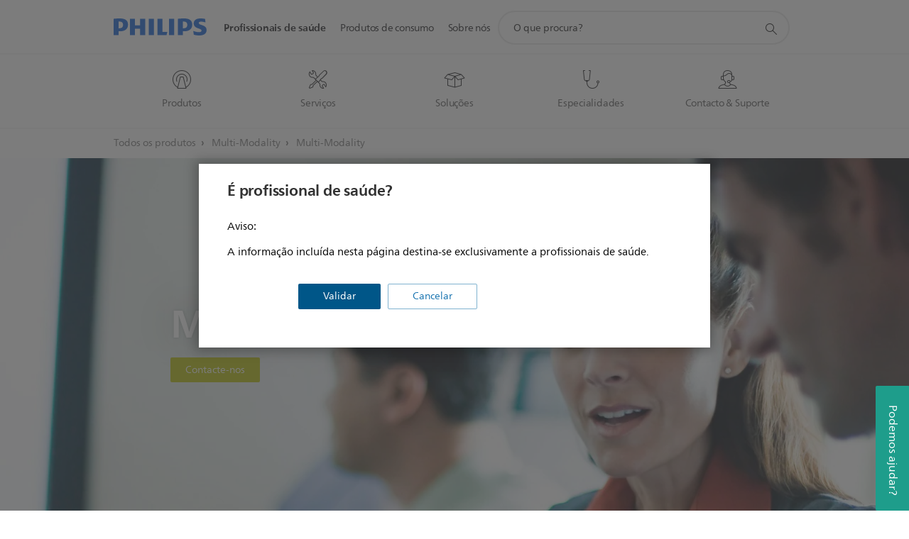

--- FILE ---
content_type: text/html;charset=utf-8
request_url: https://www.philips.pt/healthcare/solutions/consumer-replaceable-products/multi-modality/multi-modality
body_size: 29060
content:
<!DOCTYPE HTML><html lang="pt-pt" dir="ltr" class="no-js non-ie" xmlns:wb="http://open.weibo.com/wb"> <head> <meta charset="utf-8"> <meta name="viewport" content="width=device-width, initial-scale=1"> <script>LUX=function(){function n(){return Date.now?Date.now():+new Date}var r,t=n(),a=window.performance||{},e=a.timing||{activationStart:0,navigationStart:(null===(r=window.LUX)||void 0===r?void 0:r.ns)||t};function i(){return a.now?(r=a.now(),Math.floor(r)):n()-e.navigationStart;var r}(LUX=window.LUX||{}).ac=[],LUX.addData=function(n,r){return LUX.cmd(["addData",n,r])},LUX.cmd=function(n){return LUX.ac.push(n)},LUX.getDebug=function(){return[[t,0,[]]]},LUX.init=function(){return LUX.cmd(["init"])},LUX.mark=function(){for(var n=[],r=0;r<arguments.length;r++)n[r]=arguments[r];if(a.mark)return a.mark.apply(a,n);var t=n[0],e=n[1]||{};void 0===e.startTime&&(e.startTime=i());LUX.cmd(["mark",t,e])},LUX.markLoadTime=function(){return LUX.cmd(["markLoadTime",i()])},LUX.measure=function(){for(var n=[],r=0;r<arguments.length;r++)n[r]=arguments[r];if(a.measure)return a.measure.apply(a,n);var t,e=n[0],o=n[1],u=n[2];t="object"==typeof o?n[1]:{start:o,end:u};t.duration||t.end||(t.end=i());LUX.cmd(["measure",e,t])},LUX.send=function(){return LUX.cmd(["send"])},LUX.ns=t;var o=LUX;return window.LUX_ae=[],window.addEventListener("error",(function(n){window.LUX_ae.push(n)})),o}();</script> <script>!function(){var e=document.cookie.split("; ").find(function(e){return e.startsWith("notice_gdpr_prefs=")});if(e){var t=e.split("=")[1].split(/[,:\s]+/);t.includes("1")&&((n=document.createElement("script")).src="https://cdn.speedcurve.com/js/lux.js?id=33353111",n.async=!0,n.crossOrigin="anonymous",document.head.appendChild(n))}}();</script> <script>LUX.label="Content";</script> <link rel="preconnect" href="https://www.googletagmanager.com"> <link rel="preconnect" href="https://images.philips.com"> <link rel="preconnect" href="https://consent.trustarc.com/"> <link rel="preconnect" href="https://philipselectronicsne.tt.omtrdc.net" crossorigin="use-credentials"> <link rel="preconnect" href="https://www.googleoptimize.com"> <link rel="preload" href="/c-etc/philips/clientlibs/foundation-base/clientlibs-css-rb2014/fonts/neuefrutigerworld-1.20.0-w02/NeueFrutigerWorldW02-Book.woff2" as="font" type="font/woff2" media="(min-width:701px)" crossorigin> <link rel="preload" href="/c-etc/philips/clientlibs/foundation-base/clientlibs-css-rb2014/fonts/neuefrutigerworld-1.20.0-w02/NeueFrutigerWorldW02-Bold.woff2" as="font" type="font/woff2" media="(min-width:701px)" crossorigin> <link rel="preload" href="/c-etc/philips/clientlibs/foundation-base/clientlibs-css-rb2014/fonts/neuefrutigerworld-1.20.0-w02/NeueFrutigerWorldW02-Light.woff2" as="font" type="font/woff2" media="(min-width:701px)" crossorigin> <link rel="preload" href="/c-etc/philips/clientlibs/foundation-base/clientlibs-css-rb2014/fonts/philips-global-icon-font/philips-global-icon-font-v2.8.woff2" as="font" type="font/woff2" crossorigin> <link rel="preload" href="/c-etc/philips/clientlibs/foundation-base/clientlibs-css-rb2014/fonts/philips-global-icon-font/philips-global-icon-font-32-v2.8.woff2" as="font" type="font/woff2" crossorigin> <script> window.dtm=window.dtm || {};
dtm.dnt=false; </script> <meta name="robots" content="noindex, follow"> <meta name="keywords" content="multi modality,Philips Healthcare"> <meta name="description" content="Acesse e descubra os produtos e soluções em  que a Philips Healthcare tem para oferecer a você."> <meta name="PHILIPS.CONTEXT.LOCALE" content="pt_pt"> <meta name="PHILIPS.CONTEXT.CM.ENABLE" content="true"> <meta name="PS_CARDTYPE" content="generic"> <meta name="PS_CONTENTTYPE_KEY" content="product"> <meta name="PS_CONTENTTYPE" content="Produto"> <meta name="PS_FILTER_CONTENTTYPE" content="Produtos"> <meta name="PS_CONTENTGROUP" content="Profissional"> <meta name="B2B" content="B2B"> <meta name="PS_TITLE" content="Multi-Modality"> <meta name="PS_SUBTITLE" content=""> <meta name="PS_BODYTEXT" content=""> <meta name="PHILIPS.METRICS.DIVISION" content="HC"> <meta name="PHILIPS.METRICS.SECTION" content="main"> <meta name="PHILIPS.METRICS.COUNTRY" content="pt"> <meta name="PHILIPS.METRICS.LANGUAGE" content="pt"> <meta name="PHILIPS.METRICS.PRODUCTGROUP" content="HC_CRP_GR"> <meta name="PHILIPS.METRICS.PRODUCTCATEGORY" content="HC_ICAP_MULTI_MODALITY_CA"> <meta name="PHILIPS.METRICS.PRODUCTSUBCATEGORY" content="HC_ICAP_MULTI_MODALITY_SU"> <meta property="og:title" content="Philips Health Care | Produtos"> <meta property="og:type" content="article"> <meta property="og:image" content="https://images.philips.com/is/image/PhilipsConsumer/HCAPP004-IMS-pt_PT"> <meta property="twitter:image" content="https://images.philips.com/is/image/PhilipsConsumer/HCAPP004-IMS-pt_PT"> <meta property="og:url" content="https://www.philips.pt/healthcare/solutions/consumer-replaceable-products/multi-modality/multi-modality"> <meta property="og:site_name" content="Philips"> <meta property="og:description" content="Acesse e descubra os produtos e soluções em  que a Philips Healthcare tem para oferecer a você."> <meta property="fb:app_id" content=""> <title>Philips Health Care | Produtos</title><script> window.philips = window.philips || {};



philips.context = {
    sector: 'HC',
    
    buname: 'HC_ICAP_MULTI_MODALITY_CA',
    locale: {
        country: 'pt',
        language: 'pt',
        currency: 'USD',
        code: 'pt_PT'
    },
    productCatalog: {
        catalogType: 'healthcare',
        productGroup: 'HC_CRP_GR',
        productCategory: 'HC_ICAP_MULTI_MODALITY_CA',
        productSubCategory: 'HC_ICAP_MULTI_MODALITY_SU'
    },
    page: {
        section: 'main',
        pageName: '',
        pageType: 'product_category',
        tags:'',
        infoType:''
    },
    url: {
        repositoryPath: 'https://www.philips.pt/healthcare/solutions/consumer-replaceable-products/multi-modality/multi-modality',
        personalizationUrl:'https://www.philips.pt/healthcare/solutions/consumer-replaceable-products/multi-modality/multi-modality'
    }
}; </script> <script src="/a1l4rgpa1fx2crzaqh/s3ns3t0g4k288vipw56.js"></script> <script src="/a1l4rgpa1fx2crzaqh/t1l6vgru59xvprnlz0ll.js" defer></script> <link rel="canonical" href="https://www.philips.pt/healthcare/solutions/consumer-replaceable-products/multi-modality/multi-modality"/> <link rel="apple-touch-icon" href="/c-etc/philips/clientlibs/foundation-base/clientlibs-css/img/favicon/favicon-hd.png"> <link rel="icon" type="image/svg+xml" href="/c-etc/philips/clientlibs/foundation-base/clientlibs-css/img/favicon/favicon.svg"> <link rel="icon" type="image/png" href="/c-etc/philips/clientlibs/foundation-base/clientlibs-css/img/favicon/favicon-192x192.png" sizes="192x192"> <link rel="icon" type="image/png" href="/c-etc/philips/clientlibs/foundation-base/clientlibs-css/img/favicon/favicon-96x96.png" sizes="96x96"> <link rel="icon" type="image/png" href="/c-etc/philips/clientlibs/foundation-base/clientlibs-css/img/favicon/favicon-32x32.png" sizes="32x32"> <link rel="icon" type="image/png" href="/c-etc/philips/clientlibs/foundation-base/clientlibs-css/img/favicon/favicon-16x16.png" sizes="16x16"> <meta name="msapplication-TileColor" content="#ffffff"> <meta name="msapplication-TileImage" content="/etc/philips/clientlibs/foundation-base/clientlibs-css/img/favicon/favicon-hd.png"> <script type="text/javascript"> (function(){(function(l,u,C){var O=[],P=[],f={_version:"3.6.0",_config:{classPrefix:"test-",enableClasses:!0,enableJSClass:!0,usePrefixes:!0},_q:[],on:function(e,t){var n=this;setTimeout(function(){t(n[e])},0)},addTest:function(e,t,n){P.push({name:e,fn:t,options:n})},addAsyncTest:function(e){P.push({name:null,fn:e})}},s=function(){};s.prototype=f,s=new s,s.addTest("svg",!!u.createElementNS&&!!u.createElementNS("http://www.w3.org/2000/svg","svg").createSVGRect),s.addTest("localstorage",function(){var e="modernizr";try{return localStorage.setItem(e,e),localStorage.removeItem(e),!0}catch{return!1}});var w=f._config.usePrefixes?" -webkit- -moz- -o- -ms- ".split(" "):["",""];f._prefixes=w;function v(e,t){return typeof e===t}function F(){var e,t,n,r,i,a,o;for(var p in P)if(P.hasOwnProperty(p)){if(e=[],t=P[p],t.name&&(e.push(t.name.toLowerCase()),t.options&&t.options.aliases&&t.options.aliases.length))for(n=0;n<t.options.aliases.length;n++)e.push(t.options.aliases[n].toLowerCase());for(r=v(t.fn,"function")?t.fn():t.fn,i=0;i<e.length;i++)a=e[i],o=a.split("."),o.length===1?s[o[0]]=r:(s[o[0]]&&!(s[o[0]]instanceof Boolean)&&(s[o[0]]=new Boolean(s[o[0]])),s[o[0]][o[1]]=r),O.push((r?"":"no-")+o.join("-"))}}var g=u.documentElement,_=g.nodeName.toLowerCase()==="svg";function A(e){var t=g.className,n=s._config.classPrefix||"";if(_&&(t=t.baseVal),s._config.enableJSClass){var r=new RegExp("(^|\\s)"+n+"no-js(\\s|$)");t=t.replace(r,"$1"+n+"js$2")}s._config.enableClasses&&(t+=" "+n+e.join(" "+n),_?g.className.baseVal=t:g.className=t)}var j="Moz O ms Webkit",L=f._config.usePrefixes?j.toLowerCase().split(" "):[];f._domPrefixes=L;var T;(function(){var e={}.hasOwnProperty;!v(e,"undefined")&&!v(e.call,"undefined")?T=function(t,n){return e.call(t,n)}:T=function(t,n){return n in t&&v(t.constructor.prototype[n],"undefined")}})(),f._l={},f.on=function(e,t){this._l[e]||(this._l[e]=[]),this._l[e].push(t),s.hasOwnProperty(e)&&setTimeout(function(){s._trigger(e,s[e])},0)},f._trigger=function(e,t){if(this._l[e]){var n=this._l[e];setTimeout(function(){var r,i;for(r=0;r<n.length;r++)i=n[r],i(t)},0),delete this._l[e]}};function q(e,t){if(typeof e=="object")for(var n in e)T(e,n)&&q(n,e[n]);else{e=e.toLowerCase();var r=e.split("."),i=s[r[0]];if(r.length==2&&(i=i[r[1]]),typeof i<"u")return s;t=typeof t=="function"?t():t,r.length==1?s[r[0]]=t:(s[r[0]]&&!(s[r[0]]instanceof Boolean)&&(s[r[0]]=new Boolean(s[r[0]])),s[r[0]][r[1]]=t),A([(t&&t!=!1?"":"no-")+r.join("-")]),s._trigger(e,t)}return s}s._q.push(function(){f.addTest=q});function y(){return typeof u.createElement!="function"?u.createElement(arguments[0]):_?u.createElementNS.call(u,"http://www.w3.org/2000/svg",arguments[0]):u.createElement.apply(u,arguments)}s.addTest("canvas",function(){var e=y("canvas");return!!(e.getContext&&e.getContext("2d"))});var k="CSS"in l&&"supports"in l.CSS,G="supportsCSS"in l;s.addTest("supports",k||G);function J(){var e=u.body;return e||(e=y(_?"svg":"body"),e.fake=!0),e}function z(e,t,n,r){var i="modernizr",a,o,p,c,m=y("div"),d=J();if(parseInt(n,10))for(;n--;)p=y("div"),p.id=r?r[n]:i+(n+1),m.appendChild(p);return a=y("style"),a.type="text/css",a.id="s"+i,(d.fake?d:m).appendChild(a),d.appendChild(m),a.styleSheet?a.styleSheet.cssText=e:a.appendChild(u.createTextNode(e)),m.id=i,d.fake&&(d.style.background="",d.style.overflow="hidden",c=g.style.overflow,g.style.overflow="hidden",g.appendChild(d)),o=t(m,e),d.fake?(d.parentNode.removeChild(d),g.style.overflow=c,g.offsetHeight):m.parentNode.removeChild(m),!!o}var V=function(){var e=l.matchMedia||l.msMatchMedia;return e?function(t){var n=e(t);return n&&n.matches||!1}:function(t){var n=!1;return z("@media "+t+" { #modernizr { position: absolute; } }",function(r){n=(l.getComputedStyle?l.getComputedStyle(r,null):r.currentStyle).position=="absolute"}),n}}();f.mq=V;var X=f.testStyles=z;s.addTest("touchevents",function(){return!!("ontouchstart"in l||l.DocumentTouch&&u instanceof DocumentTouch)});var R=f._config.usePrefixes?j.split(" "):[];f._cssomPrefixes=R;function W(e,t){return!!~(""+e).indexOf(t)}function B(e){return e.replace(/([a-z])-([a-z])/g,function(t,n,r){return n+r.toUpperCase()}).replace(/^-/,"")}var N=function(e){var t=w.length,n=l.CSSRule,r;if(typeof n>"u")return C;if(!e)return!1;if(e=e.replace(/^@/,""),r=e.replace(/-/g,"_").toUpperCase()+"_RULE",r in n)return"@"+e;for(var i=0;i<t;i++){var a=w[i],o=a.toUpperCase()+"_"+r;if(o in n)return"@-"+a.toLowerCase()+"-"+e}return!1};f.atRule=N;function H(e,t){return function(){return e.apply(t,arguments)}}function Z(e,t,n){var r;for(var i in e)if(e[i]in t)return n===!1?e[i]:(r=t[e[i]],v(r,"function")?H(r,n||t):r);return!1}var I={elem:y("modernizr")};s._q.push(function(){delete I.elem});var h={style:I.elem.style};s._q.unshift(function(){delete h.style});function U(e){return e.replace(/([A-Z])/g,function(t,n){return"-"+n.toLowerCase()}).replace(/^ms-/,"-ms-")}function K(e,t,n){var r;if("getComputedStyle"in l){r=getComputedStyle.call(l,e,t);var i=l.console;if(r!==null)n&&(r=r.getPropertyValue(n));else if(i){var a=i.error?"error":"log";i[a].call(i,"getComputedStyle returning null, its possible modernizr test results are inaccurate")}}else r=!t&&e.currentStyle&&e.currentStyle[n];return r}function Q(e,t){var n=e.length;if("CSS"in l&&"supports"in l.CSS){for(;n--;)if(l.CSS.supports(U(e[n]),t))return!0;return!1}else if("CSSSupportsRule"in l){for(var r=[];n--;)r.push("("+U(e[n])+":"+t+")");return r=r.join(" or "),z("@supports ("+r+") { #modernizr { position: absolute; } }",function(i){return K(i,null,"position")=="absolute"})}return C}function D(e,t,n,r){if(r=v(r,"undefined")?!1:r,!v(n,"undefined")){var i=Q(e,n);if(!v(i,"undefined"))return i}for(var a,o,p,c,m,d=["modernizr","tspan","samp"];!h.style&&d.length;)a=!0,h.modElem=y(d.shift()),h.style=h.modElem.style;function E(){a&&(delete h.style,delete h.modElem)}for(p=e.length,o=0;o<p;o++)if(c=e[o],m=h.style[c],W(c,"-")&&(c=B(c)),h.style[c]!==C)if(!r&&!v(n,"undefined")){try{h.style[c]=n}catch{}if(h.style[c]!=m)return E(),t=="pfx"?c:!0}else return E(),t=="pfx"?c:!0;return E(),!1}var Y=f.testProp=function(e,t,n){return D([e],C,t,n)};function x(e,t,n,r,i){var a=e.charAt(0).toUpperCase()+e.slice(1),o=(e+" "+R.join(a+" ")+a).split(" ");return v(t,"string")||v(t,"undefined")?D(o,t,r,i):(o=(e+" "+L.join(a+" ")+a).split(" "),Z(o,t,n))}f.testAllProps=x;function S(e,t,n){return x(e,C,C,t,n)}f.testAllProps=S,s.addTest("flexbox",S("flexBasis","1px",!0)),s.addTest("csstransforms",function(){return navigator.userAgent.indexOf("Android 2.")===-1&&S("transform","scale(1)",!0)}),s.addTest("csstransforms3d",function(){return!!S("perspective","1px",!0)}),s.addTest("csstransitions",S("transition","all",!0)),s.addTest("appearance",S("appearance"));var b=f.prefixed=function(e,t,n){return e.indexOf("@")===0?N(e):(e.indexOf("-")!=-1&&(e=B(e)),t?x(e,t,n):x(e,"pfx"))};s.addTest("fullscreen",!!(b("exitFullscreen",u,!1)||b("cancelFullScreen",u,!1))),s.addTest("objectfit",!!b("objectFit"),{aliases:["object-fit"]}),F(),A(O),delete f.addTest,delete f.addAsyncTest;for(var M=0;M<s._q.length;M++)s._q[M]();l.Modernizr=s})(window,document),window.Modernizr.addTest("correctvh",function(){return!navigator.userAgent.match(/(iPad|iPhone);.*CPU.*OS (6|7)_\d/i)}),window.Modernizr.addTest("touch",function(){return window.Modernizr.touchevents}),window.Modernizr.addTest("ipad",function(){return!!navigator.userAgent.match(/iPad/i)}),window.Modernizr.addTest("iphone",function(){return!!navigator.userAgent.match(/iPhone/i)}),window.Modernizr.addTest("ipod",function(){return!!navigator.userAgent.match(/iPod/i)}),window.Modernizr.addTest("ios",function(){return window.Modernizr.ipad||window.Modernizr.ipod||window.Modernizr.iphone}),function(){var l=document.documentElement,u="no-js";window.Modernizr._config.classPrefix&&l.className.indexOf(u)>-1&&(l.className=l.className.replace(u,window.Modernizr._config.classPrefix+"js"))}(),function(){window.sessionStorage&&window.sessionStorage.getItem("philips.hideRecallBanner")==="true"&&document.documentElement.classList.add("pv-hrb")}()})(); </script><link rel="stylesheet" href="/c-etc/designs/design-healthcare/clientlibs.260119.css" type="text/css"> <script type="application/json" class="pv-d2c-search__translations"> {"translations":{"d2c-search.more-tab":"Assistência e mais","d2c-search.search-empty":"Pesquisa sem resultados\n","d2c-search.sort-by-date-asc":"Data (Ascendente)","d2c-search.popular-support-topics-title":"Tópicos de assistência","d2c-search.filter-rating-value":"{0} ou mais","d2c-search.help-banner-title":"Encontrar produtos e assistência para cuidados de saúde e hospitalares","d2c-search.suggested-results":"Resultados sugeridos","TBD":"Em stock","d2c-search.filter-range-max":"Máx","d2c-search.sort-by-date-desc":"Data (Descendente)\n","d2c-search.no-result-for-search":"Pedimos desculpa! Nenhum resultado encontrado. ","d2c-search.nmore":"Mais","d2c-search.add-to-cart-btn":"Adicionar ao carrinho","d2c-search.search-results-for":"Resultados da pesquisa para","d2c-search.overall-rating":"Classificação geral","d2c-search.bundle-discount-label":"Desconto de pacote","d2c-search.recently-viewed-title":"Itens vistos recentemente","d2c-search.filter-rating-title":"Classificação do cliente","d2c-search.submit-search-box":"Pesquisar","d2c-search.sort-by-size-asc":"Tamanho (Ascendente)\n","d2c-search.filters-title":"Filtros","d2c-search.sort-by-alphabetical-desc":"Ordem alfabética (Descendente)\n","d2c-search.sort-by-relevance":"Relevância","d2c-search.filter-price-title":"Preço","d2c-search.help-banner-desc":"Ecógrafo, monitores, imagens e muito mais","d2c-search.sort-by-newest":"Mais actuais","d2c-search.popular-categories-title":"Categorias populares","d2c-search.clear":"Limpar","d2c-search.help-suggestions-title":"Sugestões","d2c-search.products-tab":"Produtos","d2c-search-added-to-cart-btn":"Adicionado ao carrinho","d2c-search.refurbishment-label":"Renovação","d2c-search.sort-by-size-desc":"Tamanho (Descendente)\n","d2c-search.search-box-sitewide":"Em todo o website\n","d2c-search.filter-apply-all":"Aplicar filtros","d2c-search.what-look-for":"O que procura?","d2c-search.sort-by-price-high-to-low":"Preço (mais alto)","d2c-search.try-different-search":"Experimente pesquisar outro termo.","d2c-search.notify-me-btn":"Receber uma notificação","d2c-search.filter-price-range":"Preço {0} - {1}","d2c-search.sort-by-alphabetical-asc":"Ordem alfabética (Ascendente)\n","d2c-search.sort-by-rating":"Classificação","d2c-search.help-banner-cta-text":"Aceda a Philips.com/healthcare","d2c-search.search-box-label":"Pesquisa no website","d2c-search.filter-range-min":"Mín","d2c-search.filter-availability-in-stock":"Em stock","d2c-search.filter-availability-title":"Disponibilidade","d2c-search.help-suggestions-1":"Assegure-se de que escreveu todas as palavras corretamente.","d2c-search.help-suggestions-3":"Pesquisar nome do produto (por exemplo, Airfryer, Sonicare).","d2c-search.help-suggestions-2":"Pesquisar número do produto (por exemplo, HD9240/90, L2BO/00).","d2c-search.added-to-cart-btn":"Adicionado ao carrinho","d2c-search.help-suggestions-4":"Experimente palavras-chave diferentes.","d2c-search.filter-clear-all":"Limpar filtros","d2c-search.sort-by-price-low-to-high":"Preço (mais baixo)"}} </script></head> <body class="categorypage1.1 " style=" " data-country="PT" data-language="pt" data-locale="pt_PT"> <div class="mfp-bg p-lightweightauthentication-popup mfp-ready"></div> <!--<noindex>--> <!-- HEADER SECTION START --> <section class=""> <div class="genericheaderpage basepage page"><div class="header n02v3-header component-base"> <header class="p-n02v3 p-layout-row p-n02v3__hamburger--close
     
     
    default 
     
     
     
     
     
     
     
    
     
     
    p-n02v3--b2bhc
    p-n02v3--show-search-field p-n02v3--disable-expanded-search@mobile
     "
        data-n25="false"
        data-n25-mobile="false"
        data-flyout-links="{&quot;howToRegister&quot;:&quot;https://www.philips.pt/myphilips/register-your-product&quot;,&quot;myProducts&quot;:&quot;/myphilips#/my-products&quot;,&quot;registerProduct&quot;:&quot;/myphilips#/register-new-product/search&quot;,&quot;myDashboard&quot;:&quot;/myphilips#/my-home&quot;,&quot;login&quot;:&quot;/myphilips&quot;,&quot;myAccount&quot;:&quot;https://www.philips.pt/myphilips/register-product#tab\u003duser&quot;,&quot;signUp&quot;:&quot;https://www.philips.pt/myphilips/login#tab\u003dsign-up&quot;}"
        data-is-fixed-height="false"
        data-is-stock-indicator = "inherit"
        data-stock-market=""
        data-stock-indicator-api = "https://tools.eurolandir.com/tools/pricefeed/xmlirmultiiso5.aspx?companyid=2522"
        data-shop-site=""> <div class="p-n02v3__top-banner" data-shop-error-message="Devido a manutenção programada, não é possível fazer compras neste momento. Verifique a disponibilidade novamente dentro de algumas horas.
"> <div class="geodetectionbar tc53-geo-detection-bar"> <div class="p-tc53-geo-detection-bar" data-current-page-path='/content/B2B_HC/pt_PT/marketing-catalog/consumer-replaceable-products/multi-modality/multi-modality'> <script type="text/x-handlebars-template" data-template="tc53-geo-detection-bar-template"> <div class="p-notification-bar p-navigation" > <span class="p-text p-direction-ltr"> <label class="p-label" >This page is also available in</label> <a  data-track-type="track-conversion" data-track-name="interaction"  data-track-description="link:geo_detection" class="p-anchor-geobar" href="{{url}}">{{urlLinkName}}</a> </span> <button class="p-close p-square p-inverted p-icon-close p-small" aria-label="Fechar"></button> </div> </script> </div> </div> </div> <div class="p-n02v3__inner"> <div class="p-layout-inner"> <div class="p-n02v3__shape"> <a href='https://www.philips.pt/healthcare' title="Página inicial" class="p-n02v3__shapelink"> <div class="p-n02v3__shape-wrapper"> <svg width="131" height="24" viewBox="0 0 131 24" fill="none" xmlns="http://www.w3.org/2000/svg"> <path d="M44.4019 0.480751V23.5192H37.3709V14.4601H30.0545V23.5192H23.0235V0.480751H30.0545V9.63756H37.3709V0.480751H44.4019ZM68.8676 18.892V0.480751H61.8366V23.5192H74.5465L75.6056 18.892H68.8601H68.8676ZM56.6385 0.480751H49.6075V23.5192H56.6385V0.480751ZM85.1455 0.480751H78.1145V23.5192H85.1455V0.480751ZM119.82 6.36244C119.82 5.10798 121.074 4.52958 123.095 4.52958C125.311 4.52958 127.715 5.01033 129.36 5.68639L128.781 0.676056C126.948 0.292958 125.311 0 122.329 0C116.65 0 112.789 2.2385 112.789 6.94085C112.789 15.0385 123.771 13.4009 123.771 17.1568C123.771 18.5991 122.712 19.3728 120.113 19.3728C117.799 19.3728 114.238 18.5991 112.12 17.5399L112.894 22.8432C115.012 23.6169 117.904 24 120.218 24C126.092 24 130.907 22.0695 130.907 16.2854C130.907 8.5784 119.827 10.0207 119.827 6.35493L119.82 6.36244ZM110.67 8.77371C110.67 14.6554 106.524 18.0282 99.9812 18.0282H97.4798V23.5192H90.4488V0.480751C92.8601 0.187794 96.2254 0 99.0197 0C106.246 0 110.678 2.31361 110.678 8.77371H110.67ZM103.737 8.87136C103.737 5.97934 102.1 4.34178 98.6291 4.34178C98.2685 4.34178 97.8854 4.34178 97.4723 4.36432V13.8817H98.6291C102.287 13.8817 103.737 11.861 103.737 8.87136ZM20.2291 8.77371C20.2291 14.6554 16.0901 18.0282 9.53991 18.0282H7.0385V23.5192H0V0.480751C2.41127 0.187794 5.77653 0 8.57089 0C15.7972 0 20.2216 2.31361 20.2216 8.77371H20.2291ZM13.2883 8.87136C13.2883 5.97934 11.6507 4.34178 8.18779 4.34178C7.82723 4.34178 7.44413 4.34178 7.03099 4.36432V13.8817H8.18779C11.846 13.8817 13.2883 11.861 13.2883 8.87136Z" fill="#0B5ED7"/> </svg> </div> </a> </div> </div> <nav class="p-n02v3__menu "> <div class="p-n02v3__mobiletopbg" aria-hidden="true"></div> <div class="p-n02v3__mobilebottombg" aria-hidden="true"></div> <div class="p-n02v3__m1bg"> <div class="p-n02v3__mwrap"> <div class="p-n02v3__m1title"></div> <ul class="p-n02v3__m1 p-n02v3-b2bhc--mobile"> <li class="p-n02v3__mli 
                         p-n02v3__mli--with-childs
                        p-n02v3-b2bhc--mobile
                        p-m-1
                        
                        "> <a href="#" class="p-n02v3__mlink" data-track-type="track-nav-nena" data-track-compid="n02v3" data-track-navid="header" data-track-navdest="hc:profissionais_de_saúde"> <span class="p-n02v3__m1item pv-heading pv-body--s pv-bold">Profissionais de saúde</span> </a> <div class="p-n02v3__m2bg p-n02v3__miconbg p-n02v3__mbg--hidden p-n02v3-b2bhc--mobile
                                            " data-bg-level="2"> <div class="p-n02v3__mwrap"> <ul class="p-n02v3__m2 p-n02v3__micon p-n02v3__t--col14"> <li class="p-n02v3__mli p-m-1-1 p-n02v3__group
                                                                
                                                                 p-n02v3__mli--haschild
                                                                "> <a href="#" class="p-n02v3__mlink" data-track-type="track-nav-nena" data-track-compid="n02v3" data-track-navid="header" data-track-navdest="hc:profissionais_de_saúde:produtos"> <span class="p-icon-mr-scan--32 p-n02v3__m2icon" aria-label=""></span> <span class="pv-heading pv-body--s pv-bold p-n02v3__m2text p-n02v3-b2bhc--mobile" aria-label="abre o submenu">Produtos</span> </a> <div class="p-n02v3__m3bg p-n02v3__mflyout p-n02v3__mbg--hidden p-n02v3-b2bhc--mobile
                                                                        " data-bg-level="3"> <div class="p-n02v3__mwrap"> <div class="p-n02v3__mtitle p-n02v3__t--col24"> <div class="p-n02v3__mback">Profissionais de saúde</div> <div class="p-n02v3__listtitle "> <div class="p-n02v3__mclose"><button class="p-icon-close"
                                                                                        arial-label="Voltar"></button></div> <div class="pv-heading pv-body--m pv-bold">Produtos</div> </div> </div> <ul class="p-n02v3__m3 p-n02v3__m3--b2bhc p-n02v3__m--w3col"> <div class="p-n02v3__mli p-n02v3__mli-no-child"> <li class="p-n02v3__mli p-m-1-1-1 "> <a href='https://www.philips.pt/healthcare/solutions/emergency-care-resuscitation' title="Cuidados na Emergência e Reanimação (abre na mesma janela)" class="p-n02v3__mlink" data-track-type="track-nav-nena" data-track-compid="n02v3" data-track-navid="header" data-track-navdest="hc:profissionais_de_saúde::cuidados_na_emergência_e_reanimação"> <span class="pv-heading pv-body--s"> Cuidados na Emergência e Reanimação </span> </a> </li> <li class="p-n02v3__mli p-m-1-1-2 "> <a href='https://www.philips.pt/healthcare/solutions/sleep-and-respiratory-care' title="Cuidados respiratórios e do sono (abre na mesma janela)" class="p-n02v3__mlink" data-track-type="track-nav-nena" data-track-compid="n02v3" data-track-navid="header" data-track-navdest="hc:profissionais_de_saúde::cuidados_respiratórios_e_do_sono"> <span class="pv-heading pv-body--s"> Cuidados respiratórios e do sono </span> </a> </li> <li class="p-n02v3__mli p-m-1-1-3 "> <a href='https://www.philips.pt/healthcare/solutions/diagnostic-informatics' title="Diagnostic and clinical informatics (abre na mesma janela)" class="p-n02v3__mlink" data-track-type="track-nav-nena" data-track-compid="n02v3" data-track-navid="header" data-track-navdest="hc:profissionais_de_saúde::diagnostic_and_clinical_informatics"> <span class="pv-heading pv-body--s"> Diagnostic and clinical informatics </span> </a> </li> <li class="p-n02v3__mli p-m-1-1-4 "> <a href='https://www.philips.pt/healthcare/solutions/diagnostic-ecg' title="Diagnósticos de ECG (abre na mesma janela)" class="p-n02v3__mlink" data-track-type="track-nav-nena" data-track-compid="n02v3" data-track-navid="header" data-track-navdest="hc:profissionais_de_saúde::diagnósticos_de_ecg"> <span class="pv-heading pv-body--s"> Diagnósticos de ECG </span> </a> </li> <li class="p-n02v3__mli p-m-1-1-5 "> <a href='https://www.philips.pt/healthcare/solutions/patient-monitoring' title="Monitorização de pacientes (abre na mesma janela)" class="p-n02v3__mlink" data-track-type="track-nav-nena" data-track-compid="n02v3" data-track-navid="header" data-track-navdest="hc:profissionais_de_saúde::monitorização_de_pacientes"> <span class="pv-heading pv-body--s"> Monitorização de pacientes </span> </a> </li> <li class="p-n02v3__mli p-m-1-1-6 "> <a href='https://www.philips.pt/healthcare/solutions/radiation-oncology' title="Radio-oncologia (abre na mesma janela)" class="p-n02v3__mlink" data-track-type="track-nav-nena" data-track-compid="n02v3" data-track-navid="header" data-track-navdest="hc:profissionais_de_saúde::radio-oncologia"> <span class="pv-heading pv-body--s"> Radio-oncologia </span> </a> </li> <li class="p-n02v3__mli p-m-1-1-7 "> <a href='https://www.philips.pt/healthcare/solutions/radiography' title="Raios X e fluoroscopia (abre na mesma janela)" class="p-n02v3__mlink" data-track-type="track-nav-nena" data-track-compid="n02v3" data-track-navid="header" data-track-navdest="hc:profissionais_de_saúde::raios_x_e_fluoroscopia"> <span class="pv-heading pv-body--s"> Raios X e fluoroscopia </span> </a> </li> <li class="p-n02v3__mli p-m-1-1-8 "> <a href='https://www.philips.pt/healthcare/solutions/refurbished-systems' title="Sistemas Recondicionados (abre na mesma janela)" class="p-n02v3__mlink" data-track-type="track-nav-nena" data-track-compid="n02v3" data-track-navid="header" data-track-navdest="hc:profissionais_de_saúde::sistemas_recondicionados"> <span class="pv-heading pv-body--s"> Sistemas Recondicionados </span> </a> </li> <li class="p-n02v3__mli p-m-1-1-9 "> <a href='https://www.philips.pt/healthcare/solutions/computed-tomography' title="Tomografia Computadorizada (abre na mesma janela)" class="p-n02v3__mlink" data-track-type="track-nav-nena" data-track-compid="n02v3" data-track-navid="header" data-track-navdest="hc:profissionais_de_saúde::tomografia_computadorizada"> <span class="pv-heading pv-body--s"> Tomografia Computadorizada </span> </a> </li> <li class="p-n02v3__mli p-m-1-1-10 "> <a href='https://www.philips.pt/healthcare/solutions/ultrasound' title="Ultrassom (abre na mesma janela)" class="p-n02v3__mlink" data-track-type="track-nav-nena" data-track-compid="n02v3" data-track-navid="header" data-track-navdest="hc:profissionais_de_saúde::ultrassom"> <span class="pv-heading pv-body--s"> Ultrassom </span> </a> </li> <li class="p-n02v3__mli p-m-1-1-11 "> <a href='https://www.philips.pt/healthcare/solutions/ventilation' title="Ventilação (abre na mesma janela)" class="p-n02v3__mlink" data-track-type="track-nav-nena" data-track-compid="n02v3" data-track-navid="header" data-track-navdest="hc:profissionais_de_saúde::ventilação"> <span class="pv-heading pv-body--s"> Ventilação </span> </a> </li> </div> <li class="p-n02v3__mli--showall"> <a href='#' class="p-n02v3__mlink"><span class="pv-heading pv-body--s">Mostre tudo</span></a> </li> </ul> </div> </div> </li> <li class="p-n02v3__mli p-m-1-2 p-n02v3__group
                                                                
                                                                 p-n02v3__mli--haschild
                                                                "> <a href="#" class="p-n02v3__mlink" data-track-type="track-nav-nena" data-track-compid="n02v3" data-track-navid="header" data-track-navdest="hc:profissionais_de_saúde:serviços"> <span class="p-icon-tools--32 p-n02v3__m2icon" aria-label=""></span> <span class="pv-heading pv-body--s pv-bold p-n02v3__m2text p-n02v3-b2bhc--mobile" aria-label="abre o submenu">Serviços</span> </a> <div class="p-n02v3__m3bg p-n02v3__mflyout p-n02v3__mbg--hidden p-n02v3-b2bhc--mobile
                                                                        " data-bg-level="3"> <div class="p-n02v3__mwrap"> <div class="p-n02v3__mtitle p-n02v3__t--col24"> <div class="p-n02v3__mback">Profissionais de saúde</div> <div class="p-n02v3__listtitle "> <div class="p-n02v3__mclose"><button class="p-icon-close"
                                                                                        arial-label="Voltar"></button></div> <div class="pv-heading pv-body--m pv-bold">Serviços</div> </div> </div> <ul class="p-n02v3__m3 p-n02v3__m3--b2bhc "> <div class="p-n02v3__mli p-n02v3__mli-no-child"> <li class="p-n02v3__mli p-m-1-2-1 "> <a href='https://www.philips.pt/healthcare/services/maintenance-services' title="Serviços de manutenção (abre na mesma janela)" class="p-n02v3__mlink" data-track-type="track-nav-nena" data-track-compid="n02v3" data-track-navid="header" data-track-navdest="hc:profissionais_de_saúde::serviços_de_manutenção"> <span class="pv-heading pv-body--s"> Serviços de manutenção </span> </a> </li> <li class="p-n02v3__mli p-m-1-2-2 "> <a href='https://www.philips.pt/healthcare/services/planning-services/financial-services' title="Serviços de financiamento (abre na mesma janela)" class="p-n02v3__mlink" data-track-type="track-nav-nena" data-track-compid="n02v3" data-track-navid="header" data-track-navdest="hc:profissionais_de_saúde::serviços_de_financiamento"> <span class="pv-heading pv-body--s"> Serviços de financiamento </span> </a> </li> <li class="p-n02v3__mli p-m-1-2-3 "> <a href='https://www.philips.pt/healthcare/consulting' title="Serviços de consultoria (abre na mesma janela)" class="p-n02v3__mlink" data-track-type="track-nav-nena" data-track-compid="n02v3" data-track-navid="header" data-track-navdest="hc:profissionais_de_saúde::serviços_de_consultoria"> <span class="pv-heading pv-body--s"> Serviços de consultoria </span> </a> </li> <li class="p-n02v3__mli p-m-1-2-4 "> <a href='https://www.philips.pt/healthcare/services' title="Todos os serviços (abre na mesma janela)" class="p-n02v3__mlink" data-track-type="track-nav-nena" data-track-compid="n02v3" data-track-navid="header" data-track-navdest="hc:profissionais_de_saúde::todos_os_serviços"> <span class="pv-heading pv-body--s"> Todos os serviços </span> </a> </li> <li class="p-n02v3__mli p-m-1-2-5 "> <a href='https://www.philips.pt/healthcare/resources/landing/philips-capital/about-philips-capital' title="Philips Capital (abre na mesma janela)" class="p-n02v3__mlink" data-track-type="track-nav-nena" data-track-compid="n02v3" data-track-navid="header" data-track-navdest="hc:profissionais_de_saúde::philips_capital"> <span class="pv-heading pv-body--s"> Philips Capital </span> </a> </li> </div> </ul> </div> </div> </li> <li class="p-n02v3__mli p-m-1-3 p-n02v3__group
                                                                
                                                                 p-n02v3__mli--haschild
                                                                "> <a href="#" class="p-n02v3__mlink" data-track-type="track-nav-nena" data-track-compid="n02v3" data-track-navid="header" data-track-navdest="hc:profissionais_de_saúde:soluções"> <span class="p-icon-my-orders--32 p-n02v3__m2icon" aria-label=""></span> <span class="pv-heading pv-body--s pv-bold p-n02v3__m2text p-n02v3-b2bhc--mobile" aria-label="abre o submenu">Soluções</span> </a> <div class="p-n02v3__m3bg p-n02v3__mflyout p-n02v3__mbg--hidden p-n02v3-b2bhc--mobile
                                                                        " data-bg-level="3"> <div class="p-n02v3__mwrap"> <div class="p-n02v3__mtitle p-n02v3__t--col24"> <div class="p-n02v3__mback">Profissionais de saúde</div> <div class="p-n02v3__listtitle "> <div class="p-n02v3__mclose"><button class="p-icon-close"
                                                                                        arial-label="Voltar"></button></div> <div class="pv-heading pv-body--m pv-bold">Soluções</div> </div> </div> <ul class="p-n02v3__m3 p-n02v3__m3--b2bhc "> <div class="p-n02v3__mli p-n02v3__mli-no-child"> <li class="p-n02v3__mli p-m-1-3-1 "> <a href='https://www.philips.pt/healthcare/clinical-solutions/alarm-management' title="Gestão de Alarme (abre na mesma janela)" class="p-n02v3__mlink" data-track-type="track-nav-nena" data-track-compid="n02v3" data-track-navid="header" data-track-navdest="hc:profissionais_de_saúde::gestão_de_alarme"> <span class="pv-heading pv-body--s"> Gestão de Alarme </span> </a> </li> </div> </ul> </div> </div> </li> <li class="p-n02v3__mli p-m-1-4 p-n02v3__group
                                                                
                                                                 p-n02v3__mli--haschild
                                                                "> <a href="#" class="p-n02v3__mlink" data-track-type="track-nav-nena" data-track-compid="n02v3" data-track-navid="header" data-track-navdest="hc:profissionais_de_saúde:especialidades"> <span class="p-icon-healthcare--32 p-n02v3__m2icon" aria-label=""></span> <span class="pv-heading pv-body--s pv-bold p-n02v3__m2text p-n02v3-b2bhc--mobile" aria-label="abre o submenu">Especialidades</span> </a> <div class="p-n02v3__m3bg p-n02v3__mflyout p-n02v3__mbg--hidden p-n02v3-b2bhc--mobile
                                                                        " data-bg-level="3"> <div class="p-n02v3__mwrap"> <div class="p-n02v3__mtitle p-n02v3__t--col24"> <div class="p-n02v3__mback">Profissionais de saúde</div> <div class="p-n02v3__listtitle "> <div class="p-n02v3__mclose"><button class="p-icon-close"
                                                                                        arial-label="Voltar"></button></div> <div class="pv-heading pv-body--m pv-bold">Especialidades</div> </div> </div> <ul class="p-n02v3__m3 p-n02v3__m3--b2bhc "> <li class="p-n02v3__mli p-m-1-4-1 p-n02v3__mli--haschild" data-l-skip-navigation="true"> <a href='/healthcare/medical-specialties#clinical' class="p-n02v3__mlink p-l-hidden" data-track-type="track-nav-nena" data-track-compid="n02v3" data-track-navid="header" data-track-navdest="hc:profissionais_de_saúde::especialidades_clínicas"> <span class="pv-heading pv-body--s p-n02v3-b2bhc--mobile" aria-label="abre o submenu"> Especialidades clínicas </span> </a> <div class="p-n02v3__m4bg p-n02v3__mbg p-n02v3__mbg--hidden" data-bg-level="4"> <div class="p-n02v3__mwrap"> <div class="p-n02v3__mtitle p-n02v3__t--col34"> <div class="p-n02v3__mback">Voltar</div> <div class="p-n02v3__listtitle "> <div class="p-n02v3__mclose"> <button class="p-icon-close"
                                                arial-label="Voltar"> </button> </div> <div class="pv-heading pv-body--m pv-bold">Especialidades clínicas</div> </div> </div> <div class="p-n02v3__cattitle p-m-hidden p-s-hidden p-xs-hidden"> <div class="pv-heading pv-body--s pv-bold">Especialidades clínicas</div> </div> <ul class="p-n02v3__m4"> <li class="p-n02v3__mli p-m-1-4-1-1"> <a href='https://www.philips.es/healthcare/medical-specialties/cardiology' title="Cardiologia (abre em uma nova janela)" target="_blank" rel="noopener" data-is-internal="" class="p-n02v3__mlink" data-track-type="track-nav-nena" data-track-compid="n02v3" data-track-navid="header" data-track-navdest="hc:profissionais_de_saúde::especialidades_clínicas:cardiologia"> <span class="pv-heading pv-body--s"> Cardiologia <i class="pv-heading pv-body--s p-icon-external-link"></i> </span> </a> </li> <li class="p-n02v3__mli p-m-1-4-1-2"> <a href='https://www.philips.es/healthcare/medical-specialties/critical-care' title="Cuidados Críticos (abre em uma nova janela)" target="_blank" rel="noopener" data-is-internal="" class="p-n02v3__mlink" data-track-type="track-nav-nena" data-track-compid="n02v3" data-track-navid="header" data-track-navdest="hc:profissionais_de_saúde::especialidades_clínicas:cuidados_críticos"> <span class="pv-heading pv-body--s"> Cuidados Críticos <i class="pv-heading pv-body--s p-icon-external-link"></i> </span> </a> </li> <li class="p-n02v3__mli p-m-1-4-1-3"> <a href='https://www.philips.es/healthcare/medical-specialties/mother-and-child-care' title="Maternidade & Saúde da Mulher (abre em uma nova janela)" target="_blank" rel="noopener" data-is-internal="" class="p-n02v3__mlink" data-track-type="track-nav-nena" data-track-compid="n02v3" data-track-navid="header" data-track-navdest="hc:profissionais_de_saúde::especialidades_clínicas:maternidade_&_saúde_da_mulher"> <span class="pv-heading pv-body--s"> Maternidade & Saúde da Mulher <i class="pv-heading pv-body--s p-icon-external-link"></i> </span> </a> </li> <li class="p-n02v3__mli p-m-1-4-1-4"> <a href='https://www.philips.es/healthcare/medical-specialties/oncology' title="Oncología (abre em uma nova janela)" target="_blank" rel="noopener" data-is-internal="" class="p-n02v3__mlink" data-track-type="track-nav-nena" data-track-compid="n02v3" data-track-navid="header" data-track-navdest="hc:profissionais_de_saúde::especialidades_clínicas:oncología"> <span class="pv-heading pv-body--s"> Oncología <i class="pv-heading pv-body--s p-icon-external-link"></i> </span> </a> </li> <li class="p-n02v3__mli p-m-1-4-1-5"> <a href='https://www.philips.es/healthcare/medical-specialties/radiology' title="Radiología (abre em uma nova janela)" target="_blank" rel="noopener" data-is-internal="" class="p-n02v3__mlink" data-track-type="track-nav-nena" data-track-compid="n02v3" data-track-navid="header" data-track-navdest="hc:profissionais_de_saúde::especialidades_clínicas:radiología"> <span class="pv-heading pv-body--s"> Radiología <i class="pv-heading pv-body--s p-icon-external-link"></i> </span> </a> </li> <li class="p-n02v3__mli p-m-1-4-1-6"> <a href='https://www.philips.pt/healthcare/medical-specialties/sleep-apnea-care' title="Apneia do sono (abre na mesma janela)" data-is-internal="" class="p-n02v3__mlink" data-track-type="track-nav-nena" data-track-compid="n02v3" data-track-navid="header" data-track-navdest="hc:profissionais_de_saúde::especialidades_clínicas:apneia_do_sono"> <span class="pv-heading pv-body--s"> Apneia do sono </span> </a> </li> <li class="p-n02v3__mli p-m-1-4-1-7"> <a href='https://www.philips.es/healthcare/solutions/ventilation' title="Cuidados Respiratórios (abre em uma nova janela)" target="_blank" rel="noopener" data-is-internal="" class="p-n02v3__mlink" data-track-type="track-nav-nena" data-track-compid="n02v3" data-track-navid="header" data-track-navdest="hc:profissionais_de_saúde::especialidades_clínicas:cuidados_respiratórios"> <span class="pv-heading pv-body--s"> Cuidados Respiratórios <i class="pv-heading pv-body--s p-icon-external-link"></i> </span> </a> </li> <li class="p-n02v3__mli p-m-1-4-1-8"> <a href='https://www.philips.pt/healthcare/medical-specialties/business-and-government/emergency-response/clinical-excellence-in-emergency-care' title="Ressuscitação e cuidados de emergência (abre na mesma janela)" data-is-internal="" class="p-n02v3__mlink" data-track-type="track-nav-nena" data-track-compid="n02v3" data-track-navid="header" data-track-navdest="hc:profissionais_de_saúde::especialidades_clínicas:ressuscitação_e_cuidados_de_emergência"> <span class="pv-heading pv-body--s"> Ressuscitação e cuidados de emergência </span> </a> </li> </ul> </div> </div> </li> <li class="p-n02v3__mli p-m-1-4-2 p-n02v3__mli--haschild" data-l-skip-navigation="true"> <a href='/healthcare/medical-specialties#non-clinical' class="p-n02v3__mlink p-l-hidden" data-track-type="track-nav-nena" data-track-compid="n02v3" data-track-navid="header" data-track-navdest="hc:profissionais_de_saúde::especialidades_no_clínicas"> <span class="pv-heading pv-body--s p-n02v3-b2bhc--mobile" aria-label="abre o submenu"> Especialidades no clínicas </span> </a> <div class="p-n02v3__m4bg p-n02v3__mbg p-n02v3__mbg--hidden" data-bg-level="4"> <div class="p-n02v3__mwrap"> <div class="p-n02v3__mtitle p-n02v3__t--col34"> <div class="p-n02v3__mback">Voltar</div> <div class="p-n02v3__listtitle "> <div class="p-n02v3__mclose"> <button class="p-icon-close"
                                                arial-label="Voltar"> </button> </div> <div class="pv-heading pv-body--m pv-bold">Especialidades no clínicas</div> </div> </div> <div class="p-n02v3__cattitle p-m-hidden p-s-hidden p-xs-hidden"> <div class="pv-heading pv-body--s pv-bold">Especialidades no clínicas</div> </div> <ul class="p-n02v3__m4"> <li class="p-n02v3__mli p-m-1-4-2-1"> <a href='https://www.philips.pt/healthcare/medical-specialties/healthcare-management' title="Gestão dos cuidados de saúde (abre na mesma janela)" data-is-internal="" class="p-n02v3__mlink" data-track-type="track-nav-nena" data-track-compid="n02v3" data-track-navid="header" data-track-navdest="hc:profissionais_de_saúde::especialidades_no_clínicas:gestão_dos_cuidados_de_saúde"> <span class="pv-heading pv-body--s"> Gestão dos cuidados de saúde </span> </a> </li> <li class="p-n02v3__mli p-m-1-4-2-2"> <a href='https://www.philips.pt/healthcare/medical-specialties/it-management' title="Gestão de TI (abre na mesma janela)" data-is-internal="" class="p-n02v3__mlink" data-track-type="track-nav-nena" data-track-compid="n02v3" data-track-navid="header" data-track-navdest="hc:profissionais_de_saúde::especialidades_no_clínicas:gestão_de_ti"> <span class="pv-heading pv-body--s"> Gestão de TI </span> </a> </li> </ul> </div> </div> </li> </ul> </div> </div> </li> <li class="p-n02v3__mli p-m-1-5 p-n02v3__group
                                                                
                                                                 p-n02v3__mli--haschild
                                                                "> <a href="#" class="p-n02v3__mlink" data-track-type="track-nav-nena" data-track-compid="n02v3" data-track-navid="header" data-track-navdest="hc:profissionais_de_saúde:contacto_&_suporte"> <span class="p-icon-support-2--32 p-n02v3__m2icon" aria-label=""></span> <span class="pv-heading pv-body--s pv-bold p-n02v3__m2text p-n02v3-b2bhc--mobile" aria-label="abre o submenu">Contacto & Suporte</span> </a> <div class="p-n02v3__m3bg p-n02v3__mflyout p-n02v3__mbg--hidden p-n02v3-b2bhc--mobile
                                                                        " data-bg-level="3"> <div class="p-n02v3__mwrap"> <div class="p-n02v3__mtitle p-n02v3__t--col24"> <div class="p-n02v3__mback">Profissionais de saúde</div> <div class="p-n02v3__listtitle "> <div class="p-n02v3__mclose"><button class="p-icon-close"
                                                                                        arial-label="Voltar"></button></div> <div class="pv-heading pv-body--m pv-bold">Contacto & Suporte</div> </div> </div> <ul class="p-n02v3__m3 p-n02v3__m3--b2bhc "> <li class="p-n02v3__mli p-m-1-5-1 p-n02v3__mli--haschild" data-l-skip-navigation="true"> <a href='#' class="p-n02v3__mlink p-l-hidden" data-track-type="track-nav-nena" data-track-compid="n02v3" data-track-navid="header" data-track-navdest="hc:profissionais_de_saúde::suporte_&_contacto"> <span class="pv-heading pv-body--s p-n02v3-b2bhc--mobile" aria-label="abre o submenu"> Suporte & Contacto </span> </a> <div class="p-n02v3__m4bg p-n02v3__mbg p-n02v3__mbg--hidden" data-bg-level="4"> <div class="p-n02v3__mwrap"> <div class="p-n02v3__mtitle p-n02v3__t--col34"> <div class="p-n02v3__mback">Voltar</div> <div class="p-n02v3__listtitle "> <div class="p-n02v3__mclose"> <button class="p-icon-close"
                                                arial-label="Voltar"> </button> </div> <div class="pv-heading pv-body--m pv-bold">Suporte & Contacto</div> </div> </div> <div class="p-n02v3__cattitle p-m-hidden p-s-hidden p-xs-hidden"> <div class="pv-heading pv-body--s pv-bold">Suporte & Contacto</div> </div> <ul class="p-n02v3__m4"> <li class="p-n02v3__mli p-m-1-5-1-1"> <a href='https://www.philips.pt/healthcare/about/contact' title="Contato (abre na mesma janela)" data-is-internal="" class="p-n02v3__mlink" data-track-type="track-nav-nena" data-track-compid="n02v3" data-track-navid="header" data-track-navdest="hc:profissionais_de_saúde::suporte_&_contacto:contato"> <span class="pv-heading pv-body--s"> Contato </span> </a> </li> <li class="p-n02v3__mli p-m-1-5-1-2"> <a href='https://www.philips.pt/healthcare/about/support' title="Suporte ao cliente (abre na mesma janela)" data-is-internal="" class="p-n02v3__mlink" data-track-type="track-nav-nena" data-track-compid="n02v3" data-track-navid="header" data-track-navdest="hc:profissionais_de_saúde::suporte_&_contacto:suporte_ao_cliente"> <span class="pv-heading pv-body--s"> Suporte ao cliente </span> </a> </li> <li class="p-n02v3__mli p-m-1-5-1-3"> <a href='https://www.philips.pt/healthcare/about/distributors' title="Distribuidores (abre na mesma janela)" data-is-internal="" class="p-n02v3__mlink" data-track-type="track-nav-nena" data-track-compid="n02v3" data-track-navid="header" data-track-navdest="hc:profissionais_de_saúde::suporte_&_contacto:distribuidores"> <span class="pv-heading pv-body--s"> Distribuidores </span> </a> </li> <li class="p-n02v3__mli p-m-1-5-1-4"> <a href='https://www.philips.pt/healthcare/about/news' title="(opens in a new window) (abre em uma nova janela)" target="_blank" rel="noopener" data-is-internal="" class="p-n02v3__mlink" data-track-type="track-nav-nena" data-track-compid="n02v3" data-track-navid="header" data-track-navdest="hc:profissionais_de_saúde::suporte_&_contacto:notícias"> <span class="pv-heading pv-body--s"> Notícias <i class="pv-heading pv-body--s p-icon-external-link"></i> </span> </a> </li> <li class="p-n02v3__mli p-m-1-5-1-5"> <a href='https://www.philips.pt/healthcare/about/press' title="Imprensa (abre na mesma janela)" data-is-internal="" class="p-n02v3__mlink" data-track-type="track-nav-nena" data-track-compid="n02v3" data-track-navid="header" data-track-navdest="hc:profissionais_de_saúde::suporte_&_contacto:imprensa"> <span class="pv-heading pv-body--s"> Imprensa </span> </a> </li> </ul> </div> </div> </li> <li class="p-n02v3__mli p-m-1-5-2 p-n02v3__mli--haschild" data-l-skip-navigation="true"> <a href='https://www.philips.pt/healthcare/education-resources' class="p-n02v3__mlink p-l-hidden" data-track-type="track-nav-nena" data-track-compid="n02v3" data-track-navid="header" data-track-navdest="hc:profissionais_de_saúde::formação_&_treinamento"> <span class="pv-heading pv-body--s p-n02v3-b2bhc--mobile" aria-label="abre o submenu"> Formação & Treinamento </span> </a> <div class="p-n02v3__m4bg p-n02v3__mbg p-n02v3__mbg--hidden" data-bg-level="4"> <div class="p-n02v3__mwrap"> <div class="p-n02v3__mtitle p-n02v3__t--col34"> <div class="p-n02v3__mback">Voltar</div> <div class="p-n02v3__listtitle "> <div class="p-n02v3__mclose"> <button class="p-icon-close"
                                                arial-label="Voltar"> </button> </div> <div class="pv-heading pv-body--m pv-bold">Formação & Treinamento</div> </div> </div> <div class="p-n02v3__cattitle p-m-hidden p-s-hidden p-xs-hidden"> <div class="pv-heading pv-body--s pv-bold">Formação & Treinamento</div> </div> <ul class="p-n02v3__m4"> <li class="p-n02v3__mli p-m-1-5-2-1"> <a href='https://www.philips.pt/healthcare/education-resources/education-training' title="Catálogo completo (abre na mesma janela)" data-is-internal="" class="p-n02v3__mlink" data-track-type="track-nav-nena" data-track-compid="n02v3" data-track-navid="header" data-track-navdest="hc:profissionais_de_saúde::formação_&_treinamento:catálogo_completo"> <span class="pv-heading pv-body--s"> Catálogo completo </span> </a> </li> <li class="p-n02v3__mli p-m-1-5-2-2"> <a href='https://www.learningconnection.philips.com/es' title="Learning connection (abre em uma nova janela)" target="_blank" rel="noopener" data-is-internal="" class="p-n02v3__mlink" data-track-type="track-nav-nena" data-track-compid="n02v3" data-track-navid="header" data-track-navdest="hc:profissionais_de_saúde::formação_&_treinamento:learning_connection"> <span class="pv-heading pv-body--s"> Learning connection <i class="pv-heading pv-body--s p-icon-external-link"></i> </span> </a> </li> </ul> </div> </div> </li> <li class="p-n02v3__mli p-m-1-5-3 p-n02v3__mli--haschild" data-l-skip-navigation="true"> <a href='#' class="p-n02v3__mlink p-l-hidden" data-track-type="track-nav-nena" data-track-compid="n02v3" data-track-navid="header" data-track-navdest="hc:profissionais_de_saúde::security_&_standards"> <span class="pv-heading pv-body--s p-n02v3-b2bhc--mobile" aria-label="abre o submenu"> Security & Standards </span> </a> <div class="p-n02v3__m4bg p-n02v3__mbg p-n02v3__mbg--hidden" data-bg-level="4"> <div class="p-n02v3__mwrap"> <div class="p-n02v3__mtitle p-n02v3__t--col34"> <div class="p-n02v3__mback">Voltar</div> <div class="p-n02v3__listtitle "> <div class="p-n02v3__mclose"> <button class="p-icon-close"
                                                arial-label="Voltar"> </button> </div> <div class="pv-heading pv-body--m pv-bold">Security & Standards</div> </div> </div> <div class="p-n02v3__cattitle p-m-hidden p-s-hidden p-xs-hidden"> <div class="pv-heading pv-body--s pv-bold">Security & Standards</div> </div> <ul class="p-n02v3__m4"> <li class="p-n02v3__mli p-m-1-5-3-1"> <a href='https://www.philips.pt/healthcare/resources/support-documentation' title="IT standards (abre na mesma janela)" data-is-internal="" class="p-n02v3__mlink" data-track-type="track-nav-nena" data-track-compid="n02v3" data-track-navid="header" data-track-navdest="hc:profissionais_de_saúde::security_&_standards:it_standards"> <span class="pv-heading pv-body--s"> IT standards </span> </a> </li> <li class="p-n02v3__mli p-m-1-5-3-2"> <a href='https://www.philips.pt/healthcare/about/customer-support/product-security' title="Product Security (abre na mesma janela)" data-is-internal="" class="p-n02v3__mlink" data-track-type="track-nav-nena" data-track-compid="n02v3" data-track-navid="header" data-track-navdest="hc:profissionais_de_saúde::security_&_standards:product_security"> <span class="pv-heading pv-body--s"> Product Security </span> </a> </li> <li class="p-n02v3__mli p-m-1-5-3-3"> <a href='https://www.philips.pt/healthcare/about/philips/compliance' title="Compliance Programs (abre na mesma janela)" data-is-internal="" class="p-n02v3__mlink" data-track-type="track-nav-nena" data-track-compid="n02v3" data-track-navid="header" data-track-navdest="hc:profissionais_de_saúde::security_&_standards:compliance_programs"> <span class="pv-heading pv-body--s"> Compliance Programs </span> </a> </li> </ul> </div> </div> </li> </ul> </div> </div> </li> </ul> </div> </div> </li> <li class="p-n02v3__mli 
                        
                        p-n02v3-b2bhc--mobile
                        p-m-2
                        
                        "> <a class="p-n02v3__mlink" href="/" data-track-type="track-nav-nena" data-track-compid="n02v3" data-track-navid="header" data-track-navdest="hc:produtos_de_consumo"> <span class="p-n02v3__m1item pv-heading pv-body--s pv-bold">Produtos de consumo</span> </a> </li> <li class="p-n02v3__mli 
                        
                        p-n02v3-b2bhc--mobile
                        p-m-3
                        
                        "> <a class="p-n02v3__mlink" href="https://www.philips.pt/a-w/about.html" data-track-type="track-nav-nena" data-track-compid="n02v3" data-track-navid="header" data-track-navdest="hc:sobre_nós"> <span class="p-n02v3__m1item pv-heading pv-body--s pv-bold">Sobre nós</span> </a> </li> </ul> </div> </div> </nav> <div class="p-layout-inner p-n02v3-aside "> <script type="application/json" class="p-n02v3__mzshop-translations"> { "translations": {"bundleShowMore": "Apresentar mais",
                     "bundleHideAll": "Ocultar todos",
                     "productRemove": "Remover",
                     "bundledItem": "Bundled Item",
                     "errorMessageNotRemoved": "Remover produto",
                     "totalDiscount": "Desconto",
                     "shippingCost": "Custo de envio",
                     "shippingCostFree": "GRÁTIS",
                     "totalPrice": "Total",
                     "productQuantity": "Quantidade",
                     "errorMsgMissingParameter": "Ocorreu um erro ao adicionar o produto ao carrinho de compras. Tente novamente.",
                     "errorMsgBadRequest": "Ocorreu um erro ao adicionar o produto ao carrinho de compras. Tente novamente.",
                     "errorMsgQuantity": "Ocorreu um erro ao adicionar o produto ao carrinho de compras. Tente novamente.",
                     "errorMsgStockException": "Infelizmente, o produto que selecionou já não está em stock e, por isso, não pode ser adicionado ao carrinho.",
                     "errorMsgBundleExist": "Please make a separate purchase for additional subscriptions",
                     "errorMsgGeneric": "Ocorreu um erro ao adicionar o produto ao carrinho de compras. Tente novamente."} } </script> <div class="p-n02v3__mz"> <div class="p-n02v3__mzsearch-expanded"> <div class="search se18-coveo-search-box"> <div class="se18-coveo-popular-categories p-hidden"></div> <section class="p-se18-coveo-search-box d2c-search-box__root-el
    "
         id="se18-oV1iU1t8coAMIDPf"
         data-comp-id="se18CoveoSearchBox"
         data-search-hub="PhilipsComSearch-pt_PT"
         data-search-result-url="https://www.philips.pt/healthcare/search"
         data-search-input-param="yes"
         data-show-auto-suggestion="yes"
         data-sector="B2B_HC"
         data-analytics=""
         data-placeholder-support="Indique o número do modelo ou o problema para obter assistência"
         data-d2c-search-auto-init="false" 
         data-disable-auto-init="false" 
> <div class="p-layout-row"> <div class="p-layout-inner p-se18-inner-wrapper"> <form class="p-form p-search-form" id='se18form_83242' action=""> <fieldset> <label for="search_83242" class="p-visuallyhidden">ícone de pesquisa de suporte</label> <input class="p-search-box p-search-padding" type="text" name="q" id="search_83242" autocomplete="off" placeholder="O que procura?"/> <div class="p-reset-wrapper"> <button class="p-icon-close p-small p-reset" type="reset" aria-label="Fechar"></button> </div> <button class="p-icon-search p-search"
                            type="submit" form='se18form_83242' aria-label="ícone de pesquisa de suporte"></button> </fieldset> </form> <div class="p-se18-auto-suggestions"> <section class="p-se18-suggested-terms"> <p class="p-body-copy-02 p-title-terms"> Termos de pesquisa </p> <div class="p-se18-wrapper"></div> </section> </div> </div> </div> </section> </div> <div class="p-n02v3__mzsearch--open"> <button class="pv-icon pv-icon-search"
                        aria-label="ícone de pesquisa de suporte"></button> </div> <div class="p-n02v3__mzsearch--close"> <button class="p-icon-close"
                        aria-label="Fechar"></button> </div> </div> <div class="p-n02v3__mzhamburger"> <div class="p-n02v3__mzhamburger--open"> <button class="pv-icon pv-icon-hamburger"
                      aria-label="Abra o menu"></button> </div> <div class="p-n02v3__mzhamburger--close"> <button class="pv-icon pv-icon-close"
                      aria-label="Feche o menu"></button> </div> </div> </div> </div> <div class="p-header-follow-content"></div> <div class="n52-breadcrumb"> <div class="p-n52-breadcrumbHeader"> <ul
        data-comp-id="n52BreadCrumb"
        class="p-n52-breadcrumb"
        data-cookie-name=""> <li class="p-breadcrumb-item  p-s-hidden p-xs-hidden"> <a href="https://www.philips.pt/healthcare/solutions" data-track-type='track-nav-content' data-track-compid="n_52" data-track-navid="breadcrumbs" data-track-navdest='content-B2B_HC-pt_PT-marketing-catalog'> <span class="p-link-more"> Todos os produtos </span> </a> </li> <li class="p-breadcrumb-item  p-s-hidden p-xs-hidden"> <a href="https://www.philips.pt/healthcare/solutions/consumer-replaceable-products/multi-modality" data-track-type='track-nav-content' data-track-compid="n_52" data-track-navid="breadcrumbs" data-track-navdest='content-B2B_HC-pt_PT-marketing-catalog-consumer-replaceable-products-multi-modality'> <span class="p-link-more"> Multi-Modality </span> </a> </li> <li class="p-breadcrumb-item p-last p-s-hidden p-xs-hidden"> <a href="https://www.philips.pt/healthcare/solutions/consumer-replaceable-products/multi-modality/multi-modality" data-track-type='track-nav-content' data-track-compid="n_52" data-track-navid="breadcrumbs" data-track-navdest='content-B2B_HC-pt_PT-marketing-catalog-consumer-replaceable-products-multi-modality-multi-modality'> <span class="p-link-more"> Multi-Modality </span> </a> </li> </ul> </div> </div> </div> </header> </div> </div> </section> <!-- HEADER SECTION END --> <!--</noindex>--> <div class="par parsys"><div class="mh01v2-simplemasthead section"> <section class="p-mh01v2-simplemasthead  p-inverted  p-full-bleed  p-l-min-height-l p-m-min-height-l p-s-min-height-l p-xs-min-height-j"
    data-comp-id="mh01v2SimpleMasthead"
    data-link-type='link'
    data-is-internal=""
    data-link-url=''
    data-omniture-value=""
    data-label-value=""> <div class="p-masthead-background"> <picture> <!--[if IE 9]><video style="display: none;"><![endif]--> <source media="(min-width: 961px)" srcset="/c-dam/b2bhc/master/default-mastheads/categorization/default-masthead-L.jpg"> <source media="(min-width: 701px)" srcset="/c-dam/b2bhc/master/default-mastheads/categorization/default-masthead-M.jpg"> <source media="(min-width: 451px)" srcset="/c-dam/b2bhc/master/default-mastheads/categorization/default-masthead-S.jpg"> <source srcset="/c-dam/b2bhc/master/default-mastheads/categorization/default-masthead-XS.jpg"> <!--[if IE 9]></video><![endif]--> <img alt="" class="p-fit p-l-fit-cover p-m-fit-cover p-s-fit-cover p-xs-fit-cover
                    p-l-fit-pos-center-center p-m-fit-pos-center-center
                    p-s-fit-pos-center-center p-xs-fit-pos-center-center" src="[data-uri]"> </picture> </div> <div class="p-simplemasthead-positioning p-row-gutter"> <div class="p-simplemasthead-content    "> <div class="p-simplemasthead-text-background  " style="" data-background=""> <h1 class="p-simplemasthead-title"><span class="p-heading-01 p-heading-medium"><span class="p-heading-01 p-heading-medium p-text-shadow">Multi-Modality</span></span></h1> </div> <div class="p-button-cols p-clearfix"> <div class="p-button-col p-button-m01v2 p-xs-spacing-bottom-a p-s-spacing-bottom-a"> <a class="p-button p-large p-button-cta
                            p-cta-self" href="https://www.philips.pt/healthcare/about/contact" target="_self" rel="" title="" data-is-internal="">Contacte-nos</a> </div> </div> </div> </div> </section> <div class="p-mh01v2-simplemasthead-form-container"> <div class="par parsys"><div class="gc34-triggered-container section"> <section class="p-gc34-triggered-container   p-full-bleed "
         data-comp-id="gc34TriggeredContainer"
         data-comp-path='/content/B2B_HC/pt_PT/eloqua-templates/mh01-form/jcr:content/par/gc34_triggered_conta.content.html'
         data-lazy-load=""
         data-open-on-load="false"
         data-background='{}'
         aria-label=""
         data-popup="false"
         data-snaptotop='true'
         data-trigger="external"
         data-close-event= ""
         data-trigger-close-event = "false"
         id="contact"
         style=" "> <a name='_contact' class="hidden"></a> <div class="p-gc34-container
                    p-hidden
                    
                    
                    p-gc34-l-effect-accordion
                                          p-gc34-m-effect-accordion
                                          p-gc34-s-effect-accordion
                                          p-gc34-xs-effect-accordion
                    "> <div class="parsys tc01-backgroundparsys"> <section data-comp-id="tc01BackgroundParsys"
             data-background='{}'
             style=""
             class="p-tc01-backgroundparsys  p-cell-gutter"> <div class="containerpar parsys"><div class="u59-contact-widget component-base section"> <section class="p-u59-contact-widget" data-author-mode="false" data-pageurl="//www.philips.pt/healthcare/solutions/consumer-replaceable-products/multi-modality/multi-modality"
   data-pagename="Multi-Modality" data-sticky-bar-title-sitetext="Precisa de mais informação sobre Multi-Modality?</span><span>Entraremos em contacto consigo assim que possível."> <div class="p-layout-row  p-row-gutter"> <div class="p-layout-inner"> <div class="p-u59__area-of-interest-wrapper p-u59-contact-widget-item" data-id="area-of-interest" id="area-of-interest"> <div class="p-heading-light p-u59-heading p-spacing-top-d p-spacing-bottom-d"> <p>Estamos sempre interessados em colaborar</p> <p>Diga-nos como podemos ajudar</p> </div> <div class="p-u59__area-of-interest-labels"> <div class="p-u59__badge"> <span>1</span> </div> <div class="p-u59__area-of-interest-label-inactive p-bold"> Selecione a sua área de interesse </div> </div> <ul class="p-u59__area-of-interest p-l-spacing-bottom-e p-m-spacing-bottom-e"> <li
                  class="p-l-one-third p-m-one-third p-s-one-whole p-xs-one-whole p-u59__contact p-l-spacing-top-c p-l-spacing-bottom-c
                     p-m-spacing-top-c p-m-spacing-bottom-c p-s-spacing-top-b p-s-spacing-bottom-b p-xs-spacing-top-b p-xs-spacing-bottom-b"> <div class="p-u59__label-item p-u59__contact-label"> <div class="p-u59__widget-icon"> <svg xmlns="http://www.w3.org/2000/svg" xmlns:xlink="http://www.w3.org/1999/xlink" width="35px" height="33px" viewBox="0 0 35 33" version="1.1"> <title>icon_contact-us</title> <g id="Page-1" stroke="none" stroke-width="1" fill="none" fill-rule="evenodd" stroke-linecap="round" stroke-linejoin="round"> <g id="form-04a-1" transform="translate(-330.000000, -421.000000)" stroke="#202020" stroke-width="1.25"> <g id="icon_contact-us" transform="translate(331.000000, 422.000000)"> <polyline id="Stroke-1" points="14 19 14 31 19.6970215 23.2263184"/> <path d="M33,0 L13.5535714,19.25 L33,0 Z M0,14 L33,0 L27.6964286,28 L13.5535714,19.25 L0,14 Z" id="Stroke-3"/> </g> </g> </g> </svg> </div> <div class="p-u59__area-text p-bold"> Contacto </div> </div> <button class="p-u59__contact-item p-u59__contact-firstlink  p-u59__btn p-u59__widget-links"
                     data-next-step="sales"
                     data-form-path='https://www.philips.pt/healthcare/eloqua-templates/form/mql/u54'
                     data-interestprim="HC_ICAP_MULTI_MODALITY_SU"
                     data-ac="7010W0000024fDZ"
                     data-show-product-of-interest="false"
                     data-track-type="track-conversion"
                     data-track-name="interaction"
                     data-track-description ="u59_opensalesinquiryform"
                     data-track-compid = "u59"
                     data-link-text = 'Contacte um representante de vendas Philips'
                     data-link-value = 'https://www.philips.pt/healthcare/eloqua-templates/form/mql/u54'
                     data-form-type = 'MQL'
                     > <div class="p-u59__link-item p-link-more p-u59__btn-link-item"> <span class="p-u59__link-orig">Contacte um representante de vendas Philips</span> <span class="p-u59__link-ABtest p-hidden">Sales inquiry</span> </div> </button> <button class="p-u59__contact-item p-u59__contact-secondlink  p-u59__btn p-u59__widget-links"
                     data-next-step="subscribe"
                     data-form-path='https://www.philips.pt/healthcare/eloqua-templates/form/hello/u54'
                     data-interestprim="HC_ICAP_MULTI_MODALITY_SU"
                     data-ac="7010W0000024fDZ"
                     data-show-product-of-interest="false"
                     data-track-type="track-conversion"
                     data-track-name="interaction"
                     data-track-description ="u59_openmarketinginquiryform"
                     data-track-compid = "u59"
                     data-link-text = 'Inscreva-se para receber novidades e atualizações da Philips'
                     data-link-value = 'https://www.philips.pt/healthcare/eloqua-templates/form/hello/u54'
                     data-form-type = 'nMQL'
                     > <div class="p-u59__link-item p-link-more p-u59__btn-link-item"> <span class="p-u59__link-orig">Inscreva-se para receber novidades e atualizações da Philips</span> <span class="p-u59__link-ABtest p-hidden">Subscribe for updates</span> </div> </button> </li> <li
                     class="p-l-one-third p-m-one-third p-s-one-whole p-xs-one-whole p-u59__support p-l-spacing-top-c p-l-spacing-bottom-c
                     p-m-spacing-top-c p-m-spacing-bottom-c p-s-spacing-top-b p-s-spacing-bottom-b p-xs-spacing-top-b p-xs-spacing-bottom-b"> <div class="p-u59__label-item p-u59__support-label"> <div class="p-u59__widget-icon"> <svg xmlns="http://www.w3.org/2000/svg" xmlns:xlink="http://www.w3.org/1999/xlink" width="31px" height="31px" viewBox="0 0 31 31" version="1.1"> <title>icon_support</title> <defs><polygon id="path-1" points="0 0 31 0 31 31 0 31"/></defs> <g id="Page-1" stroke="none" stroke-width="1" fill="none" fill-rule="evenodd"> <g id="form-04a-1" transform="translate(-651.000000, -422.000000)"> <g id="icon_support" transform="translate(651.000000, 422.000000)"> <mask id="mask-2" fill="white"><use xlink:href="#path-1"/></mask> <g id="Clip-2"/><path d="M28.9990001,24.740101 C28.9995,27.0885631 27.0895,28.9995323 24.7405,29.0000323 L23.1015,29.0000323 C25.563,27.6080547 27.6075,25.5640877 28.9990001,23.1036274 L28.9990001,24.740101 Z M12.0945,29.5920227 L12.933,24.6376026 C13.751,24.8680989 14.6095,25.0000968 15.5,25.0000968 C16.391,25.0000968 17.2505,24.8675989 18.0695,24.6371026 L18.933,29.5855228 C17.8315,29.8545185 16.6825,30.0000161 15.5,30.0000161 C14.327,30.0000161 13.1875,29.8560185 12.0945,29.5920227 L12.0945,29.5920227 Z M6.2575,29.0000323 C3.909,28.9995323 1.999,27.0885631 1.999,24.740101 L1.999,23.1001274 C3.391,25.5625877 5.436,27.6075547 7.8985,29.0000323 L6.2575,29.0000323 Z M1.999,6.2498992 C1.999,3.90143707 3.9095,1.9904679 6.258,1.9904679 L7.915,1.9904679 C5.445,3.38294544 3.394,5.4314124 1.999,7.89987258 L1.999,6.2498992 Z M18.9375,1.41547717 L18.0735,6.36389736 C17.254,6.13240109 16.393,5.99990323 15.5,5.99990323 C14.607,5.99990323 13.7465,6.13240109 12.9265,6.36389736 L12.071,1.4134772 C13.171,1.14548152 14.3185,0.999983871 15.5,0.999983871 C16.6845,0.999983871 17.835,1.14598152 18.9375,1.41547717 L18.9375,1.41547717 Z M24.7405,1.9904679 C27.089,1.99096789 28.999,3.90193707 28.999,6.2498992 L28.999,7.89637264 C27.604,5.42941243 25.554,3.38194545 23.0855,1.9904679 L24.7405,1.9904679 Z M24.6405,12.9437912 L29.5945,12.1058047 C29.8575,13.1952872 30,14.3312689 30,15.49975 C30,16.6882308 29.853,17.8432122 29.582,18.9491944 L24.6335,18.0847083 C24.8665,17.2617216 25,16.3967355 25,15.49975 C25,14.6132643 24.869,13.7587781 24.6405,12.9437912 L24.6405,12.9437912 Z M29.328,11.1368204 L24.318,11.9843067 C23.3545,9.57734553 21.4375,7.65637651 19.0325,6.68839212 L19.9055,1.6864728 C24.3775,3.11594974 27.912,6.65939259 29.328,11.1368204 L29.328,11.1368204 Z M7,15.49975 C7,10.8128256 10.813,6.9998871 15.5,6.9998871 C20.187,6.9998871 24,10.8128256 24,15.49975 C24,20.1871744 20.187,24.0001129 15.5,24.0001129 C10.813,24.0001129 7,20.1871744 7,15.49975 L7,15.49975 Z M1.405,12.1058047 L6.3595,12.9437912 C6.131,13.7587781 6,14.6132643 6,15.49975 C6,16.3967355 6.1335,17.2617216 6.367,18.0847083 L1.418,18.9491944 C1.147,17.8432122 1,16.6882308 1,15.49975 C1,14.3312689 1.1425,13.1952872 1.405,12.1058047 L1.405,12.1058047 Z M11.103,1.68347285 L11.9675,6.68839212 C9.5625,7.65587652 7.6455,9.57734553 6.682,11.9843067 L1.672,11.1368204 C3.0885,6.65639264 6.627,3.11144982 11.103,1.68347285 L11.103,1.68347285 Z M1.6905,19.9171788 L6.6925,19.0431929 C7.66,21.4396542 9.575,23.3506234 11.9735,24.3136078 L11.1255,29.324027 C6.657,27.9070499 3.121,24.3791068 1.6905,19.9171788 L1.6905,19.9171788 Z M19.901,29.3145272 L19.028,24.3131079 C21.426,23.3501234 23.34,21.4391542 24.3075,19.0431929 L29.3095,19.9171788 C27.882,24.3706069 24.3565,27.8920501 19.901,29.3145272 L19.901,29.3145272 Z M31,15.49975 C31,13.5527814 30.6355,11.6908114 29.9775,9.97283915 C29.9855,9.93783971 29.999,9.90434025 29.999,9.86684086 L29.999,6.2498992 C29.999,3.35044596 27.64,0.990984016 24.7405,0.990484024 L21.1165,0.990484024 C21.0765,0.990484024 21.0415,1.0044838 21.004,1.01298366 C19.2925,0.360494186 17.438,0 15.5,0 C14.09,0 12.725,0.192996887 11.426,0.547491169 C11.4215,0.547991161 11.418,0.545991194 11.414,0.546991178 C11.4005,0.548991145 11.3905,0.557491008 11.3775,0.560990952 C10.9215,0.68698892 10.4735,0.831986581 10.035,0.997983903 C10.0225,0.99698392 10.0115,0.990484024 9.999,0.990484024 L6.258,0.990484024 C3.358,0.990484024 0.999,3.34994597 0.999,6.2498992 L0.999,9.92933985 C0.999,9.95333946 1.0095,9.97383913 1.0125,9.99733875 C0.8355,10.4613313 0.681,10.9363236 0.5485,11.4208158 C0.546,11.4318156 0.5385,11.4403155 0.5365,11.4518153 C0.536,11.4553152 0.5375,11.4583152 0.537,11.4618151 C0.189,12.7502944 0,14.1032725 0,15.49975 C0,17.4372188 0.3605,19.2911889 1.0125,21.0021613 C1.0095,21.0256609 0.999,21.0461605 0.999,21.0701602 L0.999,24.740101 C0.999,27.6400542 3.358,29.9995161 6.258,30.0000161 L9.952,30.0000161 C9.97,30.0000161 9.9855,29.9915163 10.003,29.9895163 C11.713,30.6405058 13.565,31 15.5,31 C17.4405,31 19.297,30.6385058 21.0095,29.9840164 C21.036,29.9885163 21.0595,30.0000161 21.087,30.0000161 L24.7405,30.0000161 C27.6405,29.9995161 29.9995,27.6400542 29.999,24.740101 L29.999,21.0556604 C29.999,21.0361607 29.99,21.019661 29.988,21.0006613 C30.6395,19.2901889 31,17.4367188 31,15.49975 L31,15.49975 Z" id="Fill-1" fill="#202020" mask="url(#mask-2)"/> </g> </g> </g> </svg> </div> <div class="p-u59__area-text p-bold"> Suporte </div> </div> <div class="p-u59__links-item p-u59__widget-links" data-link-text='Suporte técnico para o meu produto de saúde' data-link-value="https://www.philips.pt/healthcare/about/contact"> <a href="https://www.philips.pt/healthcare/about/contact" class="p-u59__link-item p-u59__support-firstlink" target="_blank" rel="noreferrer noopener" data-track-type="track-conversion" data-track-name="interaction" data-track-description="u59_technicalsupportlink" data-track-compid="u59"> <span class="p-u59__link-orig">Suporte técnico para o meu produto de saúde</span> <span class="p-u59__link-ABtest p-hidden">Technical support</span> <svg width="16px" height="16px" viewBox="0 0 18 18" version="1.1"
                                 xmlns="http://www.w3.org/2000/svg" xmlns:xlink="http://www.w3.org/1999/xlink"> <g id="Page-1" stroke="none" stroke-width="1" fill="none" fill-rule="evenodd"
                                    stroke-linecap="round" stroke-linejoin="round"> <g id="form-02" transform="translate(-843.000000, -463.000000)"
                                       stroke="#0066A1"> <g id="Group-4" transform="translate(331.000000, 313.000000)"> <g id="Group-5" transform="translate(513.000000, 151.000000)"> <polyline id="Stroke-1"
                                                points="7.51605926 1.99226667 0.148059259 1.99226667 0.148059259 15.8070815 13.9628741 15.8070815 13.9628741 8.43908148"> </polyline> <path
                                                d="M15.8069926,0.148088889 L8.69588148,7.2592 M15.8069926,5.48142222 L15.8069926,0.148088889 L10.4736593,0.148088889"
                                                id="Stroke-3"></path> </g> </g> </g> </g> </svg> </a> </div> <div class="p-u59__links-item p-u59__widget-links" data-link-text='Instruções do produto para uso' data-link-value="https://www.philips.pt/healthcare/education-resources/ifu-search"> <a href="https://www.philips.pt/healthcare/education-resources/ifu-search" class="p-u59__link-item p-u59__support-secondlink" target="_blank" rel="noreferrer noopener" data-track-type="track-conversion" data-track-name="interaction" data-track-description="u59_productinstructionslink" data-track-compid="u59"> <span class="p-u59__link-orig">Instruções do produto para uso</span> <span class="p-u59__link-ABtest p-hidden">Product documentation</span> <svg width="16px" height="16px" viewBox="0 0 18 18" version="1.1"
                                 xmlns="http://www.w3.org/2000/svg" xmlns:xlink="http://www.w3.org/1999/xlink"> <g id="Page-1" stroke="none" stroke-width="1" fill="none" fill-rule="evenodd"
                                    stroke-linecap="round" stroke-linejoin="round"> <g id="form-02" transform="translate(-843.000000, -463.000000)"
                                       stroke="#0066A1"> <g id="Group-4" transform="translate(331.000000, 313.000000)"> <g id="Group-5" transform="translate(513.000000, 151.000000)"> <polyline id="Stroke-1"
                                                points="7.51605926 1.99226667 0.148059259 1.99226667 0.148059259 15.8070815 13.9628741 15.8070815 13.9628741 8.43908148"> </polyline> <path
                                                d="M15.8069926,0.148088889 L8.69588148,7.2592 M15.8069926,5.48142222 L15.8069926,0.148088889 L10.4736593,0.148088889"
                                                id="Stroke-3"></path> </g> </g> </g> </g> </svg> </a> </div> </li> <li
                     class="p-l-one-third p-m-one-third p-s-one-whole p-xs-one-whole p-u59__events p-l-spacing-top-c p-l-spacing-bottom-c
                     p-m-spacing-top-c p-m-spacing-bottom-c p-s-spacing-top-b p-s-spacing-bottom-b p-xs-spacing-top-b p-xs-spacing-bottom-b"> <div class="p-u59__label-item p-u59__event-label"> <div class="p-u59__widget-icon"> <svg xmlns="http://www.w3.org/2000/svg" xmlns:xlink="http://www.w3.org/1999/xlink" width="31px" height="31px" viewBox="0 0 31 31" version="1.1"> <title>icon_links</title> <g id="Page-1" stroke="none" stroke-width="1" fill="none" fill-rule="evenodd" stroke-linecap="round" stroke-linejoin="round"> <g id="form-04a-1" transform="translate(-969.000000, -422.000000)" stroke="#202020" stroke-width="1.3"> <g id="icon_links" transform="translate(970.000000, 423.000000)"> <path d="M14.2585104,17.4944707 L11.5055293,14.7414896 C9.80978949,13.0529945 7.06743388,13.0529945 5.37169409,14.7414896 L1.26637133,18.8468123 C-0.422123776,20.5430351 -0.422123776,23.2844248 1.26637133,24.9806475 L4.01935247,27.7336287 C5.71557524,29.4221238 8.45696489,29.4221238 10.1531877,27.7336287 L14.2585104,23.6283059 C15.9470055,21.9320831 15.9470055,19.1906935 14.2585104,17.4944707 Z M27.7336287,4.01935247 L24.9806475,1.26637133 C23.2844248,-0.422123776 20.5430351,-0.422123776 18.8468123,1.26637133 L14.7414896,5.37169409 C13.0529945,7.06743388 13.0529945,9.80930651 14.7414896,11.5055293 L17.4944707,14.2585104 C19.1906935,15.9470055 21.9325661,15.9470055 23.6283059,14.2585104 L27.7336287,10.1531877 C29.4221238,8.45696489 29.4221238,5.71509227 27.7336287,4.01935247 Z" id="Stroke-1"/> <line x1="8" y1="21" x2="21" y2="8" id="Stroke-3"/> </g> </g> </g> </svg> </div> <div class="p-u59__area-text p-bold"> Outros links úteis </div> </div> <div class="p-u59__links-item p-u59__widget-links" data-link-text='Produtos de consumo e suporte' data-link-value="/support"> <a href="/support" class="p-u59__link-item p-u59__events-firstlink" target="_blank" rel="noreferrer noopener" data-track-type="track-conversion" data-track-name="interaction" data-track-description="u59_consumersupport" data-track-compid="u59"> <span class="p-u59__link-orig">Produtos de consumo e suporte</span> <span class="p-u59__link-ABtest p-hidden">Consumer product support</span> <svg width="16px" height="16px" viewBox="0 0 18 18" version="1.1"
                                 xmlns="http://www.w3.org/2000/svg" xmlns:xlink="http://www.w3.org/1999/xlink"> <g id="Page-1" stroke="none" stroke-width="1" fill="none" fill-rule="evenodd"
                                    stroke-linecap="round" stroke-linejoin="round"> <g id="form-02" transform="translate(-843.000000, -463.000000)"
                                       stroke="#0066A1"> <g id="Group-4" transform="translate(331.000000, 313.000000)"> <g id="Group-5" transform="translate(513.000000, 151.000000)"> <polyline id="Stroke-1"
                                                points="7.51605926 1.99226667 0.148059259 1.99226667 0.148059259 15.8070815 13.9628741 15.8070815 13.9628741 8.43908148"> </polyline> <path
                                                d="M15.8069926,0.148088889 L8.69588148,7.2592 M15.8069926,5.48142222 L15.8069926,0.148088889 L10.4736593,0.148088889"
                                                id="Stroke-3"></path> </g> </g> </g> </g> </svg> </a> </div> <div class="p-u59__links-item p-u59__widget-links" data-link-text='Carreiras e oportunidades' data-link-value="https://www.careers.philips.com/global/en"> <a href="https://www.careers.philips.com/global/en" class="p-u59__link-item p-u59__events-secondlink" target="_blank" rel="noreferrer noopener" data-track-type="track-conversion" data-track-name="interaction" data-track-description="u59_careers" data-track-compid="u59"> <span class="p-u59__link-orig">Carreiras e oportunidades</span> <span class="p-u59__link-ABtest p-hidden">Careers</span> <svg width="16px" height="16px" viewBox="0 0 18 18" version="1.1"
                                 xmlns="http://www.w3.org/2000/svg" xmlns:xlink="http://www.w3.org/1999/xlink"> <g id="Page-1" stroke="none" stroke-width="1" fill="none" fill-rule="evenodd"
                                    stroke-linecap="round" stroke-linejoin="round"> <g id="form-02" transform="translate(-843.000000, -463.000000)"
                                       stroke="#0066A1"> <g id="Group-4" transform="translate(331.000000, 313.000000)"> <g id="Group-5" transform="translate(513.000000, 151.000000)"> <polyline id="Stroke-1"
                                                points="7.51605926 1.99226667 0.148059259 1.99226667 0.148059259 15.8070815 13.9628741 15.8070815 13.9628741 8.43908148"> </polyline> <path
                                                d="M15.8069926,0.148088889 L8.69588148,7.2592 M15.8069926,5.48142222 L15.8069926,0.148088889 L10.4736593,0.148088889"
                                                id="Stroke-3"></path> </g> </g> </g> </g> </svg> </a> </div> </li> </ul> </div> <div class="p-u59__contact-form p-u59-contact-widget-item p-hidden" id="sales" data-id="sales"> <div class="p-u59__form-labels p-u59__form-item p-spacing-top-d p-spacing-bottom-d"> <div class="p-u59__label-one"> <div class="p-u59__badge"> <button class="p-u59__select-area-link  p-u59__btn"
                     data-next-step="area-of-interest"
                     data-track-type="track-conversion"
                     data-track-name="interaction"
                     data-track-description ="u59_areaofinterestlink_salesinquiryform"
                     data-track-compid = "u59"
                     title='Selecione a sua área de interesse'
                     data-link-text = 'Selecione a sua área de interesse'> <span>1</span> </button> </div> </div> <div class="p-u59__arrow-right"><i class="p-icon-arrow-right--32"></i></div> <div class="p-u59__label-two"> <div class="p-u59__badge p-u59__contact-badge-active"> <span>2</span> </div> <div class="p-u59__contact-details-label-active p-bold"> Detalhes do contato </div> </div> </div> <div class="p-u59__contactform-wrapper"> </div> </div> <div class="p-u59__signup-form p-u59-contact-widget-item p-hidden" id="subscribe" data-id="subscribe"> <div class="p-u59__form-labels p-u59__form-item p-spacing-top-d p-spacing-bottom-d"> <div class="p-u59__label-one"> <div class="p-u59__badge"> <button class="p-u59__select-area-link  p-u59__btn"
                     data-next-step="area-of-interest"
                     data-track-type="track-conversion"
                     data-track-name="interaction"
                     data-track-description ="u59_areaofinterestlink_salesinquiryform"
                     data-track-compid = "u59"
                     title='Selecione a sua área de interesse'
                     data-link-text = 'Selecione a sua área de interesse'> <span>1</span> </button> </div> </div> <div class="p-u59__arrow-right"><i class="p-icon-arrow-right--32"></i></div> <div class="p-u59__label-two"> <div class="p-u59__badge p-u59__contact-badge-active"> <span>2</span> </div> <div class="p-u59__contact-details-label-active p-bold"> Detalhes do contato </div> </div> </div> <div class="p-u59__signupform-wrapper"> </div> </div> <div class="p-u59__loader-wrapper p-hidden"> <div class="p-preloader p-large"></div> </div> </div> </div> </section> </div> </div> </section> </div> <button class="p-gc34-close-container p-square p-small p-icon-close" aria-label="Janela fechada"></button> </div> </section> </div> </div> </div> </div> <div class="pr13-promotion-banner-picker component-base section"><!--
    PR13 Promotion Banner Pciker component
--> <section data-comp-id="pr13PromotionBannerPicker" class="p-pr13-promotion-banner-picker p-bannerhc" data-category="HC_ICAP_MULTI_MODALITY_SU" data-sub-category=""
                data-sector="B2B_HC" data-country="PT" data-language="pt"
                data-ctn="" data-bannertype="bannerhc" data-sort="priority" data-limit="10" data-offset="0" data-pagetype="category"
                data-target-url="/c-bin/b2c-promotion/pr03-promotional-banner" data-authormode="false"> </section> </div> <div class="gc04v3-gridcontainer component-base section"> <section class="p-gc04v3-gridcontainer   p-full-bleed   
                         
                                           
                                           
                                            
                      p-comp-spacing-top p-comp-spacing-bottom  "
            id="sub-category-browser"
            data-comp-id="gc04v3Gridcontainer"
            data-cookie-id=""
            style=" "
            aria-label=""
            data-background='{}'> <div class="p-gc04-positioning"> <div class="p-grid 
                                                
                                                
                                                "> <div class="p-grid-item 
                                           
                                           
                                             p-l-one-whole p-m-one-whole p-s-one-whole p-xs-one-whole
                                        p-push-l-none p-push-m-none p-push-s-none p-push-xs-none
                                        p-pull-l-none p-pull-m-none p-pull-s-none p-pull-xs-none"> <div class="containerpar_item_1 tc01v2-backgroundparsys component-base"> <section data-comp-id="tc01BackgroundParsys"
            data-background='{}'
            style=""
            aria-label=""
            class="p-tc01-backgroundparsys   p-cell-gutter       "> <div class="containerpar parsys"><div class="pc52-subcategory-browser-v2 section"> <!--googleoff: all--> <section class="pc52v2-subcategory-browser  "
                        data-comp-id="pc52v2SubcategoryBrowser"
                        data-comp-view=""
                        data-custom-number-of-rows="5"
                        data-listview-primaryfiltergroup =""
                        data-no-of-tiles= '{"l":"",
                                                  "m": "",
                                                  "s": "",
                                                  "xs":""}' > <h2 class="p-heading-02 p-category-text">Multi-Modality</h2> <!--googleon: all--> <div class="par parsys"> </div> <!--googleoff: all--> <ul class="p-grid p-product-list"> <li class="p-grid-item p-card p-product-tile p-l-one-third p-m-one-third p-s-one-half p-xs-one-whole p-list-item-last "
                            data-filters="HC_CRP_GR,HC_ICAP_MULTI_MODALITY_CA,HC_ICAP_MULTI_MODALITY_SU" data-ctn="HCAPP001" data-list-name="pc52v2-subcategory-browser"
                            data-list-position="1" data-track-productcard-visibility data-track-productcard-click> <a href="https://www.philips.pt/healthcare/product/HCAPP001/-a-consistent-viewing-environment-" title="" data-track-type="track-conversion" data-track-name="interaction" data-track-description="HCAPP001_prodview" data-track-compid="pc_52" class="p-description"> <div class="p-promotion-ribbon p-new p-small p-invisible p-s-hidden p-xs-hidden"> <div class="p-promotion-ribbon-inner">&nbsp;</div> </div> <picture class="p-image"><source srcset="https://images.philips.com/is/image/PhilipsConsumer/HCAPP001-IMS-pt_PT?wid=305&hei=229&$pnglarge$, https://images.philips.com/is/image/PhilipsConsumer/HCAPP001-IMS-pt_PT?wid=610&hei=458&$pnglarge$ 2x" media="(min-width: 961px)"></source><source srcset="https://images.philips.com/is/image/PhilipsConsumer/HCAPP001-IMS-pt_PT?wid=302&hei=226&$pnglarge$, https://images.philips.com/is/image/PhilipsConsumer/HCAPP001-IMS-pt_PT?wid=604&hei=452&$pnglarge$ 2x" media="(min-width: 701px)"></source><source srcset="https://images.philips.com/is/image/PhilipsConsumer/HCAPP001-IMS-pt_PT?wid=333&hei=250&$pnglarge$, https://images.philips.com/is/image/PhilipsConsumer/HCAPP001-IMS-pt_PT?wid=666&hei=500&$pnglarge$ 2x" media="(min-width: 451px)"></source><source srcset="https://images.philips.com/is/image/PhilipsConsumer/HCAPP001-IMS-pt_PT?wid=280&hei=210&$pnglarge$, https://images.philips.com/is/image/PhilipsConsumer/HCAPP001-IMS-pt_PT?wid=560&hei=420&$pnglarge$ 2x" media=""></source><img src="https://images.philips.com/is/image/PhilipsConsumer/HCAPP001-IMS-pt_PT?wid=305&hei=229&$pnglarge$" alt="- -" loading="lazy" class=""></picture> <div class="p-features-wrapper"> <h3 class="p-heading-03 p-product-title"> - A consistent viewing environment </h3> <ul class="p-bullets p-medium p-features-info  p-spacing-bottom-b"> <li>Description</li> </ul> <a href="https://www.philips.pt/healthcare/product/HCAPP001/-a-consistent-viewing-environment-" data-track-type="track-conversion" data-track-name="interaction" data-track-description="HCAPP001_prodview" data-track-compid="pc_52" class="p-link-more"> Ver produto </a> </div> </a> </li> <li class="p-grid-item p-card p-product-tile p-l-one-third p-m-one-third p-s-one-half p-xs-one-whole p-list-item-last "
                            data-filters="HC_CRP_GR,HC_ICAP_MULTI_MODALITY_CA,HC_ICAP_MULTI_MODALITY_SU" data-ctn="HCAPP002" data-list-name="pc52v2-subcategory-browser"
                            data-list-position="2" data-track-productcard-visibility data-track-productcard-click> <a href="https://www.philips.pt/healthcare/product/HCAPP002/-multi-modality-viewer-" title="" data-track-type="track-conversion" data-track-name="interaction" data-track-description="HCAPP002_prodview" data-track-compid="pc_52" class="p-description"> <div class="p-promotion-ribbon p-new p-small p-invisible p-s-hidden p-xs-hidden"> <div class="p-promotion-ribbon-inner">&nbsp;</div> </div> <picture class="p-image"><source srcset="https://images.philips.com/is/image/PhilipsConsumer/HCAPP002-IMS-pt_PT?wid=305&hei=229&$pnglarge$, https://images.philips.com/is/image/PhilipsConsumer/HCAPP002-IMS-pt_PT?wid=610&hei=458&$pnglarge$ 2x" media="(min-width: 961px)"></source><source srcset="https://images.philips.com/is/image/PhilipsConsumer/HCAPP002-IMS-pt_PT?wid=302&hei=226&$pnglarge$, https://images.philips.com/is/image/PhilipsConsumer/HCAPP002-IMS-pt_PT?wid=604&hei=452&$pnglarge$ 2x" media="(min-width: 701px)"></source><source srcset="https://images.philips.com/is/image/PhilipsConsumer/HCAPP002-IMS-pt_PT?wid=333&hei=250&$pnglarge$, https://images.philips.com/is/image/PhilipsConsumer/HCAPP002-IMS-pt_PT?wid=666&hei=500&$pnglarge$ 2x" media="(min-width: 451px)"></source><source srcset="https://images.philips.com/is/image/PhilipsConsumer/HCAPP002-IMS-pt_PT?wid=280&hei=210&$pnglarge$, https://images.philips.com/is/image/PhilipsConsumer/HCAPP002-IMS-pt_PT?wid=560&hei=420&$pnglarge$ 2x" media=""></source><img src="https://images.philips.com/is/image/PhilipsConsumer/HCAPP002-IMS-pt_PT?wid=305&hei=229&$pnglarge$" alt="- -" loading="lazy" class=""></picture> <div class="p-features-wrapper"> <h3 class="p-heading-03 p-product-title"> - Multi Modality Viewer </h3> <ul class="p-bullets p-medium p-features-info  p-spacing-bottom-b"> <li>Description</li> </ul> <a href="https://www.philips.pt/healthcare/product/HCAPP002/-multi-modality-viewer-" data-track-type="track-conversion" data-track-name="interaction" data-track-description="HCAPP002_prodview" data-track-compid="pc_52" class="p-link-more"> Ver produto </a> </div> </a> </li> <li class="p-grid-item p-card p-product-tile p-l-one-third p-m-one-third p-s-one-half p-xs-one-whole p-list-item-last "
                            data-filters="HC_CRP_GR,HC_ICAP_MULTI_MODALITY_CA,HC_ICAP_MULTI_MODALITY_SU" data-ctn="HCAPP003" data-list-name="pc52v2-subcategory-browser"
                            data-list-position="3" data-track-productcard-visibility data-track-productcard-click> <a href="https://www.philips.pt/healthcare/product/HCAPP003/-multi-modality-tumor-tracking-" title="" data-track-type="track-conversion" data-track-name="interaction" data-track-description="HCAPP003_prodview" data-track-compid="pc_52" class="p-description"> <div class="p-promotion-ribbon p-new p-small p-invisible p-s-hidden p-xs-hidden"> <div class="p-promotion-ribbon-inner">&nbsp;</div> </div> <picture class="p-image"><source srcset="https://images.philips.com/is/image/PhilipsConsumer/HCAPP003-IMS-pt_PT?wid=305&hei=229&$pnglarge$, https://images.philips.com/is/image/PhilipsConsumer/HCAPP003-IMS-pt_PT?wid=610&hei=458&$pnglarge$ 2x" media="(min-width: 961px)"></source><source srcset="https://images.philips.com/is/image/PhilipsConsumer/HCAPP003-IMS-pt_PT?wid=302&hei=226&$pnglarge$, https://images.philips.com/is/image/PhilipsConsumer/HCAPP003-IMS-pt_PT?wid=604&hei=452&$pnglarge$ 2x" media="(min-width: 701px)"></source><source srcset="https://images.philips.com/is/image/PhilipsConsumer/HCAPP003-IMS-pt_PT?wid=333&hei=250&$pnglarge$, https://images.philips.com/is/image/PhilipsConsumer/HCAPP003-IMS-pt_PT?wid=666&hei=500&$pnglarge$ 2x" media="(min-width: 451px)"></source><source srcset="https://images.philips.com/is/image/PhilipsConsumer/HCAPP003-IMS-pt_PT?wid=280&hei=210&$pnglarge$, https://images.philips.com/is/image/PhilipsConsumer/HCAPP003-IMS-pt_PT?wid=560&hei=420&$pnglarge$ 2x" media=""></source><img src="https://images.philips.com/is/image/PhilipsConsumer/HCAPP003-IMS-pt_PT?wid=305&hei=229&$pnglarge$" alt="- -" loading="lazy" class=""></picture> <div class="p-features-wrapper"> <h3 class="p-heading-03 p-product-title"> - Multi Modality Tumor Tracking </h3> <ul class="p-bullets p-medium p-features-info  p-spacing-bottom-b"> <li>Description</li> </ul> <a href="https://www.philips.pt/healthcare/product/HCAPP003/-multi-modality-tumor-tracking-" data-track-type="track-conversion" data-track-name="interaction" data-track-description="HCAPP003_prodview" data-track-compid="pc_52" class="p-link-more"> Ver produto </a> </div> </a> </li> <li class="p-grid-item p-card p-product-tile p-l-one-third p-m-one-third p-s-one-half p-xs-one-whole p-list-item-last "
                            data-filters="HC_CRP_GR,HC_ICAP_MULTI_MODALITY_CA,HC_ICAP_MULTI_MODALITY_SU" data-ctn="HCAPP004" data-list-name="pc52v2-subcategory-browser"
                            data-list-position="4" data-track-productcard-visibility data-track-productcard-click> <a href="https://www.philips.pt/healthcare/product/HCAPP004/-multi-modality-advanced-vessel-analysis-ava-" title="" data-track-type="track-conversion" data-track-name="interaction" data-track-description="HCAPP004_prodview" data-track-compid="pc_52" class="p-description"> <div class="p-promotion-ribbon p-new p-small p-invisible p-s-hidden p-xs-hidden"> <div class="p-promotion-ribbon-inner">&nbsp;</div> </div> <picture class="p-image"><source srcset="https://images.philips.com/is/image/PhilipsConsumer/HCAPP004-IMS-pt_PT?wid=305&hei=229&$pnglarge$, https://images.philips.com/is/image/PhilipsConsumer/HCAPP004-IMS-pt_PT?wid=610&hei=458&$pnglarge$ 2x" media="(min-width: 961px)"></source><source srcset="https://images.philips.com/is/image/PhilipsConsumer/HCAPP004-IMS-pt_PT?wid=302&hei=226&$pnglarge$, https://images.philips.com/is/image/PhilipsConsumer/HCAPP004-IMS-pt_PT?wid=604&hei=452&$pnglarge$ 2x" media="(min-width: 701px)"></source><source srcset="https://images.philips.com/is/image/PhilipsConsumer/HCAPP004-IMS-pt_PT?wid=333&hei=250&$pnglarge$, https://images.philips.com/is/image/PhilipsConsumer/HCAPP004-IMS-pt_PT?wid=666&hei=500&$pnglarge$ 2x" media="(min-width: 451px)"></source><source srcset="https://images.philips.com/is/image/PhilipsConsumer/HCAPP004-IMS-pt_PT?wid=280&hei=210&$pnglarge$, https://images.philips.com/is/image/PhilipsConsumer/HCAPP004-IMS-pt_PT?wid=560&hei=420&$pnglarge$ 2x" media=""></source><img src="https://images.philips.com/is/image/PhilipsConsumer/HCAPP004-IMS-pt_PT?wid=305&hei=229&$pnglarge$" alt="- -" loading="lazy" class=""></picture> <div class="p-features-wrapper"> <h3 class="p-heading-03 p-product-title"> - Multi Modality Advanced Vessel Analysis (AVA) </h3> <ul class="p-bullets p-medium p-features-info  p-spacing-bottom-b"> <li>Description</li> </ul> <a href="https://www.philips.pt/healthcare/product/HCAPP004/-multi-modality-advanced-vessel-analysis-ava-" data-track-type="track-conversion" data-track-name="interaction" data-track-description="HCAPP004_prodview" data-track-compid="pc_52" class="p-link-more"> Ver produto </a> </div> </a> </li> </ul> <!--googleon: all--> <!--googleoff: all--> </section> <!--googleon: all--> </div> </div> </section> </div> </div> </div> </div> </section> </div> </div> <section class="p-c01-sticky-compare-bar p-c01-thumbnail-mode" hidden="" data-sector="B2B_HC" data-compare-cookie="b2b.c01.compare"
    data-product-list="/product/B2B_HC/pt_PT/HC/listproducts"
    data-compare-url="/etc/philips/B2B_HC/compareproducts.html?locale=pt_PT&catalog=HC"
    data-msg1="Adicionar outro produto para iniciar a comparação"
    data-msg2="2 produtos em comparação"
    data-msg3="3 produtos em comparação"
    data-diff="Comparar produtos muito diferentes pode não proporcionar os resultados desejados"> <div class="p-compare-titlebar"> <div class="p-site-frame"> <p class="p-comp-amount "> <span class="p-diff-products"></span> </p> <a class="p-close-topbar" href="#">Ocultar</a> <a class="p-open-topbar" href="#">Apresentar</a> </div> </div> <div class="p-products-wrapper"> <div class="p-products-head p-product-3"> <div class="p-site-frame"> <div class="p-compare-info"> <div class="p-button-m-l"> <a class="p-button p-large p-inactive p-compare" href="#"> <span>Comparar agora</span> </a> </div> <div class="p-button-s"> <a class="p-button p-select-to-compare" href="#"> <span>Seleccionar p/comparar</span> </a> </div> <div class="p-button-all p-button-s" hidden=""> <div class="p-product-counter "> Produtos seleccionados
                            (<span class="p-counter">0</span>/3) </div> <div> <a class="p-button p-cancel" href="#"> <span>Cancelar</span> </a> <a class="p-button p-compare" href="#"> <span>Comparar produtos</span> </a> </div> </div> </div> <ul class="p-products"> <li class="p-empty"> <div class="p-add-product"> <span class="p-table-cell">Adicion. prod.</span> </div> </li> <li class="p-empty"> <div class="p-add-product"> <span class="p-table-cell">Adicion. prod.</span> </div> </li> <li class="p-empty"> <div class="p-add-product"> <span class="p-table-cell">Adicion. prod.</span> </div> </li> </ul> <div class="c01-sticky-add-product" hidden=""> <li class="p-empty"> <div class="p-add-product"> <span class="p-table-cell">Adicion. prod.</span> </div> </li> </div> <div class="c01-sticky-compare-product" hidden=""> <li> <div class="p-product-card"> <a href="#" class="p-productlink"> <figure> <picture class="p-picture p-product-picture"><source srcset="https://images.philips.com/is/image/PhilipsConsumer/IM130930_TRANSPARENT_IMAGE-DTO-global-001?$jpglarge$&wid=144&hei=101, https://images.philips.com/is/image/PhilipsConsumer/IM130930_TRANSPARENT_IMAGE-DTO-global-001?$jpglarge$&wid=288&hei=202 2x" media="(min-width: 701px)"></source><source srcset="https://images.philips.com/is/image/PhilipsConsumer/IM130930_TRANSPARENT_IMAGE-DTO-global-001?$jpglarge$&wid=144&hei=100, https://images.philips.com/is/image/PhilipsConsumer/IM130930_TRANSPARENT_IMAGE-DTO-global-001?$jpglarge$&wid=288&hei=200 2x" media=""></source><img src="https://images.philips.com/is/image/PhilipsConsumer/IM130930_TRANSPARENT_IMAGE-DTO-global-001?$jpglarge$&wid=144&hei=101" alt="" loading="lazy" class=""></picture> </figure> <div class="p-info"> <p class="p-type"></p> <p class="p-price"></p> </div> </a> <a class="p-remove-card" href="#"> <span>Remover</span> </a> </div> </li> </div> </div> </div> </div> </section> <div class="supportchat st52-hs-support-drawer"> <section class="p-st52__hs-support-drawer" data-queue-id="" data-chat-link="https://d.la2-c2-ia5.salesforceliveagent.com/chat" data-chat-key="5720L000000Co0f" data-chat-value ="00D30000001HJhu"  data-js-link="https://c.la2-c2-ia5.salesforceliveagent.com/content/g/js/49.0/deployment.js"
		data-show-feedback-button="true" data-embed-js-link="https://nebula-cdn.kampyle.com/wu/561993/onsite/embed.js" data-feedback-form-id="34378"> <aside class="p-st52__support-drawer-details"> <div class="p-st52__support-drawer-details-default"> <button class="p-contact-toggler p-button p-large"> <span class="p-st52__drawer-text"> Podemos ajudar? <i class="p-l-hidden p-m-hidden p-square p-icon-down p-small p-toggler-icon"></i> </span> </button> <div class="p-st52__info"> <div class="p-st52__drawer-content-wrapper"> <div class="p-st52__drawer-content"> <h3 class="p-content-title p-body-copy-02 p-spacing-bottom-a">Existe uma pergunta que possamos responder para você?</h3> <p class="p-st52__support-link p-bold p-spacing-bottom-a"> <a class="p-link-more" href="/healthcare/about/support">Veja todas as informações de suporte</a> </p> </div> <div class="p-st52__feedback-wrapper p-spacing-top-a p-hidden"> <p class="p-st52__feedback-title p-bold p-body-copy-02 p-spacing-bottom-a">Adoramos seus comentários</p> <p class="p-st52__feedbacc-desc p-body-copy-02 p-spacing-bottom-a">Diga-nos o que você acha do nosso site</p> <a href="#" class="p-st52__feedback-link p-bold p-link-more"> Dar uma resposta </a> </div> </div> <div class="p-st52__loader-wrapper p-hidden"> <div class="p-preloader p-small"></div> </div> </div> </div> </aside> </section> </div> <div class="redirectiondisclaimer u95-redirection-disclaimer"> <section class="p-u95-redirection-disclaimer p-hidden"
    data-global-link-disclaimer-enabled="true"
    data-shop-disclaimer-enabled="false"> <div class="p-consent-message"> <p class="p-body-copy-02 p-spacing-bottom-b"> Ao clicar neste link, você sairá do site oficial da Royal Philips ("Philips"). Qualquer link que apareça em nosso site e leve a sites de terceiros é oferecido apenas para ajuda e não representa de forma alguma uma afiliação ou promoção das informações disponíveis nesses sites. A Philips não representa nem garante nenhuma informação disponível nesses sites. </p> <a class="p-button p-large p-understood"> I understand </a> </div> <div class="p-u95-global-msg"> <p class="p-heading-04-large">You are about to visit a Philips global content page</p> <a class="p-button p-large p-understood">Continue</a> </div> </section> </div> <!--<noindex>--> <!-- FOOTER SECTION START --> <section class=""> <div class="genericfooterpage page"><div class="redirectiondisclaimer u95-redirection-disclaimer"> <section class="p-u95-redirection-disclaimer p-hidden"
    data-global-link-disclaimer-enabled="true"
    data-shop-disclaimer-enabled="false"> <div class="p-consent-message"> <p class="p-body-copy-02 p-spacing-bottom-b"> Ao clicar neste link, você sairá do site oficial da Royal Philips ("Philips"). Qualquer link que apareça em nosso site e leve a sites de terceiros é oferecido apenas para ajuda e não representa de forma alguma uma afiliação ou promoção das informações disponíveis nesses sites. A Philips não representa nem garante nenhuma informação disponível nesses sites. </p> <a class="p-button p-large p-understood"> I understand </a> </div> <div class="p-u95-global-msg"> <p class="p-heading-04-large">You are about to visit a Philips global content page</p> <a class="p-button p-large p-understood">Continue</a> </div> </section> </div> <div class="footer f03v2-footer-container component-base"> <section class=" p-f03v2__footer p-spacing-bottom-b"> <div class="p-layout-row p-row-gutter"> <div class="p-layout-inner"> <div class="p-f03v2__container"> <ul class="p-grid p-f03v2__list-wrapper"> <li class="p-grid-item p-f03v2__list p-l-one-quarter p-m-one-quarter p-s-one-whole p-xs-one-whole p-f03v2__list-spacing "> <div class="p-f03v2__listitems-wrapper"> <a href="#" class="p-f03v2__accordion-title p-f03v2__link p-l-hidden p-m-hidden"> <span class="p-f03v2__text p-heading-bold">Produtos de consumo</span> </a> <ul class="p-f03v2__list-items"> <li class="p-f03v2__list-item p-s-hidden p-xs-hidden"> <a href="https://www.philips.pt/" title="Produtos de consumo" class="p-f03v2__link" data-track-type="track-conversion" data-track-compid="f03v2" data-track-name="interaction" data-track-description="footer_link:Produtos_de_consumo" data-track-navid="Produtos de consumo" data-track-navdest="https:::www.philips.pt:"> <span class="p-f03v2__text p-heading-bold"> Produtos de consumo </span> </a> </li> <li class="p-f03v2__list-item p-f03v2__home-link p-l-hidden p-m-hidden"> <a href="https://www.philips.pt/" title="Produtos de consumo" class="p-f03v2__link" data-track-type="track-conversion" data-track-compid="f03v2" data-track-name="interaction" data-track-description="footer_link:Produtos_de_consumo" data-track-navid="Produtos de consumo" data-track-navdest="https:::www.philips.pt:"> <span class="p-f03v2__text p-heading-book"> Página inicial </span> </a> </li> <li class="p-f03v2__list-item"> <a href="https://www.philips.pt/c-w/atendimento-ao-consumidor/support-contact-page" class="p-f03v2__link" data-track-type="track-conversion" data-track-compid="f03v2" data-track-name="interaction" data-track-description="footer_link:Apoio_ao_consumidor" data-track-navid="Apoio ao consumidor" data-track-navdest="https:::www.philips.pt:c-w:atendimento-ao-consumidor:support-contact-page" title="Apoio ao consumidor"> <span class="p-f03v2__text p-heading-book"> Apoio ao consumidor </span> </a> </li> <li class="p-f03v2__list-item"> <a href="https://www.philips.pt/myphilips/register-your-product" class="p-f03v2__link" data-track-type="track-conversion" data-track-compid="f03v2" data-track-name="interaction" data-track-description="footer_link:Registo_do_produto" data-track-navid="Registo do produto" data-track-navdest="https:::www.philips.pt:myphilips:register-your-product" title="Registo do produto"> <span class="p-f03v2__text p-heading-book"> Registo do produto </span> </a> </li> <li class="p-f03v2__list-item"> <a href="https://www.philips.pt/myphilips/login" class="p-f03v2__link" data-track-type="track-conversion" data-track-compid="f03v2" data-track-name="interaction" data-track-description="footer_link:Iniciar_sessão" data-track-navid="Iniciar sessão" data-track-navdest="https:::www.philips.pt:myphilips:login" title="Iniciar sessão"> <span class="p-f03v2__text p-heading-book"> Iniciar sessão </span> </a> </li> </ul> </div> </li> <li class="p-grid-item p-f03v2__list p-l-one-quarter p-m-one-quarter p-s-one-whole p-xs-one-whole p-f03v2__list-spacing "> <div class="p-f03v2__listitems-wrapper"> <a href="#" class="p-f03v2__accordion-title p-f03v2__link p-l-hidden p-m-hidden"> <span class="p-f03v2__text p-heading-bold">Profissionais de cuidados de saúde</span> </a> <ul class="p-f03v2__list-items"> <li class="p-f03v2__list-item p-s-hidden p-xs-hidden"> <a href="https://www.philips.com/healthcare" title="Profissionais de cuidados de saúde" class="p-f03v2__link" data-track-type="track-conversion" data-track-compid="f03v2" data-track-name="interaction" data-track-description="footer_link:Profissionais_de_cuidados_de_saúde" data-track-navid="Profissionais de cuidados de saúde" data-track-navdest="https:::www.philips.com:healthcare"> <span class="p-f03v2__text p-heading-bold"> Profissionais de cuidados de saúde </span> </a> </li> <li class="p-f03v2__list-item p-f03v2__home-link p-l-hidden p-m-hidden"> <a href="https://www.philips.com/healthcare" title="Profissionais de cuidados de saúde" class="p-f03v2__link" data-track-type="track-conversion" data-track-compid="f03v2" data-track-name="interaction" data-track-description="footer_link:Profissionais_de_cuidados_de_saúde" data-track-navid="Profissionais de cuidados de saúde" data-track-navdest="https:::www.philips.com:healthcare"> <span class="p-f03v2__text p-heading-book"> Página inicial </span> </a> </li> <li class="p-f03v2__list-item"> <a href="https://www.philips.com/healthcare/solutions" class="p-f03v2__link" data-track-type="track-conversion" data-track-compid="f03v2" data-track-name="interaction" data-track-description="footer_link:Produtos" data-track-navid="Produtos" data-track-navdest="https:::www.philips.com:healthcare:solutions" title="Produtos"> <span class="p-f03v2__text p-heading-book"> Produtos </span> </a> </li> <li class="p-f03v2__list-item"> <a href="https://www.philips.com/healthcare/services" class="p-f03v2__link" data-track-type="track-conversion" data-track-compid="f03v2" data-track-name="interaction" data-track-description="footer_link:Serviços" data-track-navid="Serviços" data-track-navdest="https:::www.philips.com:healthcare:services" title="Serviços"> <span class="p-f03v2__text p-heading-book"> Serviços </span> </a> </li> <li class="p-f03v2__list-item"> <a href="https://www.philips.com/healthcare/medical-specialties" class="p-f03v2__link" data-track-type="track-conversion" data-track-compid="f03v2" data-track-name="interaction" data-track-description="footer_link:Especialidades" data-track-navid="Especialidades" data-track-navdest="https:::www.philips.com:healthcare:medical-specialties" title="Especialidades"> <span class="p-f03v2__text p-heading-book"> Especialidades </span> </a> </li> <li class="p-f03v2__list-item"> <a href="https://www.philips.com/healthcare/clinical-solutions" class="p-f03v2__link" data-track-type="track-conversion" data-track-compid="f03v2" data-track-name="interaction" data-track-description="footer_link:Soluções" data-track-navid="Soluções" data-track-navdest="https:::www.philips.com:healthcare:clinical-solutions" title="Soluções"> <span class="p-f03v2__text p-heading-book"> Soluções </span> </a> </li> </ul> </div> </li> <li class="p-grid-item p-f03v2__list p-l-one-quarter p-m-one-quarter p-s-one-whole p-xs-one-whole p-f03v2__list-spacing "> <div class="p-f03v2__listitems-wrapper"> <a href="#" class="p-f03v2__accordion-title p-f03v2__link p-l-hidden p-m-hidden"> <span class="p-f03v2__text p-heading-bold">Outras soluções empresariais</span> </a> <ul class="p-f03v2__list-items"> <li class="p-f03v2__list-item p-s-hidden p-xs-hidden"> <span class="p-f03v2__text p-heading-bold"> Outras soluções empresariais </span> </li> <li class="p-f03v2__list-item"> <a href="https://www.lighting.philips.com/" class="p-f03v2__link" data-track-type="track-conversion" data-track-compid="f03v2" data-track-name="interaction" data-track-description="footer_link:Iluminação" data-track-navid="Iluminação" data-track-navdest="https:::www.lighting.philips.com:" target='_blank' rel='noopener noreferrer' title="Iluminação (abre em uma nova janela)"> <span class="p-f03v2__text p-heading-book"> Iluminação <i class="p-f03v2__icon p-icon-external-link p-s-hidden p-xs-hidden"></i> </span> </a> </li> <li class="p-f03v2__list-item"> <a href="https://www.philips.com/automotive" class="p-f03v2__link" data-track-type="track-conversion" data-track-compid="f03v2" data-track-name="interaction" data-track-description="footer_link:Automóvel" data-track-navid="Automóvel" data-track-navdest="https:::www.philips.com:automotive" title="Automóvel"> <span class="p-f03v2__text p-heading-book"> Automóvel </span> </a> </li> <li class="p-f03v2__list-item"> <a href="https://www.dictation.philips.com/" class="p-f03v2__link" data-track-type="track-conversion" data-track-compid="f03v2" data-track-name="interaction" data-track-description="footer_link:Soluções_de_ditado" data-track-navid="Soluções de ditado" data-track-navdest="https:::www.dictation.philips.com:" target='_blank' rel='noopener noreferrer' title="Soluções de ditado (abre em uma nova janela)"> <span class="p-f03v2__text p-heading-book"> Soluções de ditado <i class="p-f03v2__icon p-icon-external-link p-s-hidden p-xs-hidden"></i> </span> </a> </li> <a href="#" class="p-f03v2__show-more p-f03v2__link p-xs-hidden p-s-hidden" data-track-type="track-conversion" data-track-name="interaction" data-track-description="button:footer:Outras_soluções_empresariais:show_more"> <span> Mais <i class="p-f03v2__icon p-icon-arrow-down"></i> </span> </a> <div class="p-f03v2__more-items"> <li class="p-f03v2__list-item"> <a href="https://www.hearingsolutions.philips.com/" class="p-f03v2__link" data-track-type="track-conversion" data-track-compid="f03v2" data-track-name="interaction" data-track-description="footer_link:Soluções_auditivas" data-track-navid="Soluções auditivas" data-track-navdest="https:::www.hearingsolutions.philips.com:" target='_blank' rel='noopener noreferrer' title="Soluções auditivas (abre em uma nova janela)"> <span class="p-f03v2__text p-heading-book"> Soluções auditivas <i class="p-f03v2__icon p-icon-external-link p-s-hidden p-xs-hidden"></i> </span> </a> </li> <li class="p-f03v2__list-item"> <a href="https://www.philips.com/pds" class="p-f03v2__link" data-track-type="track-conversion" data-track-compid="f03v2" data-track-name="interaction" data-track-description="footer_link:Soluções_de_apresentação" data-track-navid="Soluções de apresentação" data-track-navdest="https:::www.philips.com:pds" title="Soluções de apresentação"> <span class="p-f03v2__text p-heading-book"> Soluções de apresentação </span> </a> </li> </div> </ul> </div> </li> <li class="p-grid-item p-f03v2__list p-l-one-quarter p-m-one-quarter p-s-one-whole p-xs-one-whole p-f03v2__list-spacing "> <div class="p-f03v2__listitems-wrapper"> <a href="#" class="p-f03v2__accordion-title p-f03v2__link p-l-hidden p-m-hidden"> <span class="p-f03v2__text p-heading-bold">Acerca de nós</span> </a> <ul class="p-f03v2__list-items"> <li class="p-f03v2__list-item p-s-hidden p-xs-hidden"> <a href="https://www.philips.pt/a-w/about" title="Acerca de nós" class="p-f03v2__link" data-track-type="track-conversion" data-track-compid="f03v2" data-track-name="interaction" data-track-description="footer_link:Acerca_de_nós" data-track-navid="Acerca de nós" data-track-navdest="https:::www.philips.pt:a-w:about"> <span class="p-f03v2__text p-heading-bold"> Acerca de nós </span> </a> </li> <li class="p-f03v2__list-item p-f03v2__home-link p-l-hidden p-m-hidden"> <a href="https://www.philips.pt/a-w/about" title="Acerca de nós" class="p-f03v2__link" data-track-type="track-conversion" data-track-compid="f03v2" data-track-name="interaction" data-track-description="footer_link:Acerca_de_nós" data-track-navid="Acerca de nós" data-track-navdest="https:::www.philips.pt:a-w:about"> <span class="p-f03v2__text p-heading-book"> Página inicial </span> </a> </li> <li class="p-f03v2__list-item"> <a href="https://www.philips.pt/a-w/about/news/home" class="p-f03v2__link" data-track-type="track-conversion" data-track-compid="f03v2" data-track-name="interaction" data-track-description="footer_link:Notícias" data-track-navid="Notícias" data-track-navdest="https:::www.philips.pt:a-w:about:news:home" title="Notícias"> <span class="p-f03v2__text p-heading-book"> Notícias </span> </a> </li> <li class="p-f03v2__list-item"> <a href="https://www.philips.com/a-w/about/investor-relations" class="p-f03v2__link" data-track-type="track-conversion" data-track-compid="f03v2" data-track-name="interaction" data-track-description="footer_link:Relações_com_Investidores" data-track-navid="Relações com Investidores" data-track-navdest="https:::www.philips.com:a-w:about:investor-relations" target='_blank' rel='noopener noreferrer' title="Relações com Investidores (abre em uma nova janela)"> <span class="p-f03v2__text p-heading-book"> Relações com Investidores <i class="p-f03v2__icon p-icon-external-link p-s-hidden p-xs-hidden"></i> </span> </a> </li> <li class="p-f03v2__list-item"> <a href="https://www.careers.philips.com/global/en" class="p-f03v2__link" data-track-type="track-conversion" data-track-compid="f03v2" data-track-name="interaction" data-track-description="footer_link:Carreiras" data-track-navid="Carreiras" data-track-navdest="https:::www.careers.philips.com:global:en" target='_blank' rel='noopener noreferrer' title="Carreiras (abre em uma nova janela)"> <span class="p-f03v2__text p-heading-book"> Carreiras <i class="p-f03v2__icon p-icon-external-link p-s-hidden p-xs-hidden"></i> </span> </a> </li> <a href="#" class="p-f03v2__show-more p-f03v2__link p-xs-hidden p-s-hidden" data-track-type="track-conversion" data-track-name="interaction" data-track-description="button:footer:Acerca_de_nós:show_more"> <span> Mais <i class="p-f03v2__icon p-icon-arrow-down"></i> </span> </a> <div class="p-f03v2__more-items"> <li class="p-f03v2__list-item"> <a href="https://www.philips.pt/a-w/about/inovacao" class="p-f03v2__link" data-track-type="track-conversion" data-track-compid="f03v2" data-track-name="interaction" data-track-description="footer_link:Inovação" data-track-navid="Inovação" data-track-navdest="https:::www.philips.pt:a-w:about:inovacao" title="Inovação"> <span class="p-f03v2__text p-heading-book"> Inovação </span> </a> </li> <li class="p-f03v2__list-item"> <a href="https://www.philips.pt/a-w/about/ambiente-social-governacao" class="p-f03v2__link" data-track-type="track-conversion" data-track-compid="f03v2" data-track-name="interaction" data-track-description="footer_link:Ambiental_Social_e_Governação" data-track-navid="Ambiental, Social e Governação" data-track-navdest="https:::www.philips.pt:a-w:about:ambiente-social-governacao" title="Ambiental, Social e Governação"> <span class="p-f03v2__text p-heading-book"> Ambiental, Social e Governação </span> </a> </li> </div> </ul> </div> </li> <li class="p-grid-item p-f03v2__list p-l-one-quarter p-m-one-quarter p-s-one-whole p-xs-one-whole p-f03v2__list-spacing p-f03v2__bottom-list"></li> <li class="p-grid-item p-f03v2__list p-l-one-quarter p-m-one-quarter p-s-one-whole p-xs-one-whole p-f03v2__list-spacing p-f03v2__bottom-list"> <div class="p-f03v2__listitems-wrapper"> <a href="#" class="p-f03v2__accordion-title p-f03v2__link p-l-hidden p-m-hidden"> <span class="p-f03v2__text p-heading-bold">Contacto e suporte</span> </a> <ul class="p-f03v2__list-items"> <li class="p-f03v2__list-item p-s-hidden p-xs-hidden"> <a href="https://www.philips.pt/a-w/about/news/contacts" title="Contacto e suporte" class="p-f03v2__link" data-track-type="track-conversion" data-track-compid="f03v2" data-track-name="interaction" data-track-description="footer_link:Contacto_e_suporte" data-track-navid="Contacto e suporte" data-track-navdest="https:::www.philips.pt:a-w:about:news:contacts"> <span class="p-f03v2__text p-heading-bold"> Contacto e suporte </span> </a> </li> <li class="p-f03v2__list-item p-f03v2__home-link p-l-hidden p-m-hidden"> <a href="https://www.philips.pt/a-w/about/news/contacts" title="Contacto e suporte" class="p-f03v2__link" data-track-type="track-conversion" data-track-compid="f03v2" data-track-name="interaction" data-track-description="footer_link:Contacto_e_suporte" data-track-navid="Contacto e suporte" data-track-navdest="https:::www.philips.pt:a-w:about:news:contacts"> <span class="p-f03v2__text p-heading-book"> Página inicial </span> </a> </li> <li class="p-f03v2__list-item"> <a href="https://www.philips.pt/c-w/atendimento-ao-consumidor/support-contact-page" class="p-f03v2__link" data-track-type="track-conversion" data-track-compid="f03v2" data-track-name="interaction" data-track-description="footer_link:Apoio_ao_consumidor" data-track-navid="Apoio ao consumidor" data-track-navdest="https:::www.philips.pt:c-w:atendimento-ao-consumidor:support-contact-page" title="Apoio ao consumidor"> <span class="p-f03v2__text p-heading-book"> Apoio ao consumidor </span> </a> </li> <li class="p-f03v2__list-item"> <a href="https://www.philips.com/healthcare/about/support" class="p-f03v2__link" data-track-type="track-conversion" data-track-compid="f03v2" data-track-name="interaction" data-track-description="footer_link:Assistência_para_profissionais_de_saúde" data-track-navid="Assistência para profissionais de saúde" data-track-navdest="https:::www.philips.com:healthcare:about:support" title="Assistência para profissionais de saúde"> <span class="p-f03v2__text p-heading-book"> Assistência para profissionais de saúde </span> </a> </li> <li class="p-f03v2__list-item"> <a href="https://www.philips.com/a-w/about/company-contacts" class="p-f03v2__link" data-track-type="track-conversion" data-track-compid="f03v2" data-track-name="interaction" data-track-description="footer_link:Contactos_da_empresa" data-track-navid="Contactos da empresa" data-track-navdest="https:::www.philips.com:a-w:about:company-contacts" title="Contactos da empresa"> <span class="p-f03v2__text p-heading-book"> Contactos da empresa </span> </a> </li> </ul> </div> </li> <li class="p-grid-item p-f03v2__list p-l-one-quarter p-m-one-quarter p-s-one-whole p-xs-one-whole p-f03v2__bottom-list"> <div class="p-f03v2__listitems-wrapper"> <a href="#" class="p-f03v2__accordion-title p-f03v2__link p-l-hidden p-m-hidden"> <span class="p-f03v2__text p-heading-bold"> Mantenha-se atualizado </span> </a> <ul class="p-f03v2__list-items"> <div class="p-f03v2__list-item p-s-hidden p-xs-hidden p-s-spacing-top-a p-s-spacing-bottom-a p-xs-spacing-top-a p-xs-spacing-bottom-a"> <span class="p-f03v2__text p-heading-bold"> Mantenha-se atualizado </span> </div> <div class="p-f03v2__list-item"> <a href="" data-track-type="track-conversion" data-track-name="interaction" data-track-compid="f03v2" data-track-description="link:footer:subscribe_to_our_news" title="" class="p-f03v2__link"> <span class="p-f03v2__text p-heading-book"> </span> </a> </div> </ul> </div> <div class="p-f03v2__list-item"> <div class="par parsys"><div class="gc23v2-icon component-base section"> <div class="p-gc23v2-icon  
        
		
		
         p-row-gutter  "> <!--googleoff: anchor--> <a class="" data-track-type="track-conversion" data-track-name="follow_us" data-track-compid="gc23v2" data-track-servicename="linkedin" href="https://www.linkedin.com/company/philips/" target="_blank" title="(abre em uma nova janela)" rel="noopener noreferrer" aria-label=""> <i class="p-icon-linkedin"
							aria-label="Ícone do LinkedIn"></i> </a> <!--googleon: anchor--> </div> </div> <div class="gc23v2-icon component-base section"> <div class="p-gc23v2-icon  
        
		
		
         p-row-gutter  "> <!--googleoff: anchor--> <a class="" data-track-type="track-conversion" data-track-name="" data-track-compid="gc23v2" data-track-description="link:twitter" href="https://x.com/Philips" target="_blank" title="(abre em uma nova janela)" rel="noopener noreferrer" aria-label=""> <i class="p-icon-twitter"
							aria-label=""></i> </a> <!--googleon: anchor--> </div> </div> <div class="gc23v2-icon component-base section"> <div class="p-gc23v2-icon  
        
		
		
         p-row-gutter  "> <!--googleoff: anchor--> <a class="" data-track-type="track-conversion" data-track-name="follow_us" data-track-compid="gc23v2" data-track-servicename="facebook" href="https://www.facebook.com/Philips/" target="_blank" title="(abre em uma nova janela)" rel="noopener noreferrer" aria-label=""> <i class="p-icon-facebook"
							aria-label="Ícone do facebook"></i> </a> <!--googleon: anchor--> </div> </div> <div class="gc23v2-icon component-base section"> <div class="p-gc23v2-icon  
        
		
		
         p-row-gutter  "> <!--googleoff: anchor--> <a class="" data-track-type="track-conversion" data-track-name="follow_us" data-track-compid="gc23v2" data-track-servicename="instagram" href="https://www.instagram.com/Philips/" target="_blank" title="(abre em uma nova janela)" rel="noopener noreferrer" aria-label=""> <i class="p-icon-instagram"
							aria-label="Ícone do Instagram"></i> </a> <!--googleon: anchor--> </div> </div> </div> </div> </li> <li class="p-grid-item p-f03v2__list p-s-spacing-top-a p-s-spacing-bottom-a p-xs-spacing-top-a p-xs-spacing-bottom-a p-l-one-quarter p-m-one-quarter p-s-one-whole p-xs-one-whole p-f03v2__bottom-list"> <div class="n05-selectcountry n05v2-selectcountry component-base"> <!--googleoff: all--> <section class="p-n05v2"> <p class="p-n05v2__text p-heading-bold">Select country/region</p> <a class="p-body-copy-02 p-n05v2__link" href="https://www.philips.com/a-w/country-selector/global-country-selector-healthcare-professionals" data-track-type="track-conversion" data-track-name="interaction" data-track-description="link:footer:country_selector:Portugal:Português" data-track-compid="n_05v2"> <span class="p-n05v2__locale"> Portugal (Português) <i class="p-icon-arrow-right"></i> </span> </a> </section> <!--googleon: all--> </div> <div class="containerpar parsys"> </div> </li> </ul> <div class="p-f03v2__bottom-section"> <div class="p-grid p-f03v2__bottom-content p-l-spacing-top-b p-m-spacing-top-b p-s-spacing-top-a p-s-spacing-bottom-a p-xs-spacing-top-a p-xs-spacing-bottom-a"> <div class="p-grid-item p-f03v2__logo-wrapper"> <div class="p-grid-item p-f03v2__shield-logo"> <img src="/c-etc/philips/clientlibs/foundation-general/clientlibs-css-rb2014/images/generic/philips-footer-logo.svg" alt="Philips Logo" loading="lazy" width="62" height="80"> </div> <div class="p-f03v2__footlink-wrapper"> <ul class="p-f03v2__bottom-links p-s-spacing-bottom-c p-xs-spacing-bottom-c"> <li class="p-f03v2__link-item"> <a href="https://www.philips.pt/a-w/privacy-notice" class="p-f03v2__link" data-track-type="track-conversion" title="Declaração de privacidade" data-track-compid="f03v2" data-track-name="interaction" data-track-description="footer_link:Declaração_de_privacidade" data-track-navid='Declaração de privacidade' data-track-navdest="https:::www.philips.pt:a-w:privacy-notice"> <span class="p-f03v2__text p-heading-light"> Declaração de privacidade </span> </a> </li> <li class="p-f03v2__link-item"> <a href="https://www.philips.pt/a-w/condicoes-de-utilizacao" class="p-f03v2__link" data-track-type="track-conversion" title="Condições de Utilização" data-track-compid="f03v2" data-track-name="interaction" data-track-description="footer_link:Condições_de_Utilização" data-track-navid='Condições de Utilização' data-track-navdest="https:::www.philips.pt:a-w:condicoes-de-utilizacao"> <span class="p-f03v2__text p-heading-light"> Condições de Utilização </span> </a> </li> <li class="p-f03v2__link-item"> <a href="https://www.philips.pt/a-w/politica-de-cookies" class="p-f03v2__link" data-track-type="track-conversion" data-cookie-settings="" title="Política de cookies" data-track-compid="f03v2" data-track-name="interaction" data-track-description="footer_link:Política_de_cookies" data-track-navid='Política de cookies' data-track-navdest="https:::www.philips.pt:a-w:politica-de-cookies"> <span class="p-f03v2__text p-heading-light"> Política de cookies </span> </a> </li> </ul> <div class="p-f03v2__copyright-text p-body-copy-03 p-heading-light"> <span>© Koninklijke Philips N.V., 2004 - 2026. Todos os direitos reservados.</span> </div> </div> </div> </div> </div> </div> </div> </div> </section> </div> </div> </section> <!-- FOOTER SECTION END --> <!--</noindex>--> <div class="p-non-browser-notification-bar p-hidden"> <p class="p-non-browser-notification-bar__text">Nosso site pode ser melhor visualizado com a versão mais recente do Microsoft Edge, Google Chrome ou Firefox.</p> <button class="p-icon-close p-inverted" onclick="this.parentElement.style.display='none';"></button> </div> <script nomodule> document.querySelector('.p-non-browser-notification-bar').classList.remove('p-hidden'); </script> <script> window.philips = window.philips || {};

    
        window.philips.apiurl = '/api';
    
        window.philips.customDataStorageCreateApiUrl = 'https://www.philips.ru/api/consumerdata/v1/user';
    
        window.philips.customDataStorageGetApiUrl = 'https://www.philips.ru/api/consumerdata/v1/user/{email}';
    
        window.philips.customDataStorageUpdateApiUrl = 'https://www.philips.ru/api/consumerdata/v1/user?accesstoken=';
    
        window.philips.digitalAssistantLoaderUrl  = 'https://acdn-digitaltrans-01-p.azureedge.net/digitalassistant/load.min.js';
    
        window.philips.janrainCaptureUrl = 'https://philips.janraincapture.com';
    
        window.philips.popurl = 'https://www.net.philips.com/ATGWeb/download';
    
        window.philips.prxurl = '/prx';
    
        window.philips.urxurl = '/urx';
    
        window.philips.wtbUrxEndpoint = '//www.philips.pt/api';
    
        window.philips.api = {"pil":{"getUserIdentity":{"apiIdentifier":"getUserIdentity","apiUrl":"https://www.accounts.philips.com/c2a48310-9715-3beb-895e-000000000000/profiles/oidc/userinfo","apiVersion":"","apiKey":"","apiMethod":"GET"},"updateProductRegistration":{"apiIdentifier":"updateProductRegistration","apiUrl":"https://www.eu-west-1.api.philips.com/productRegistrations/{id}","apiVersion":"1","apiKey":"A0OxlYKk3y1JHrIoo7fbd67cqWs0p4b78YWAp3cf","apiMethod":"PATCH"},"RegisteredProductById":{"apiIdentifier":"RegisteredProductById","apiUrl":"https://www.eu-west-1.api.philips.com/productRegistrations/{id}","apiVersion":"1","apiKey":"A0OxlYKk3y1JHrIoo7fbd67cqWs0p4b78YWAp3cf","apiMethod":"GET"},"deletePOP":{"apiIdentifier":"deletePOP","apiUrl":"https://www.eu-west-1.api.philips.com/documentService/documents/{id}","apiVersion":"1","apiKey":"9M64IEC4P18Rm7NqQGTOY7Sv3My4jWM03N0qFu5n","apiMethod":"DELETE"},"updateUserIdentity":{"apiIdentifier":"updateUserIdentity","apiUrl":"https://www.eu-west-1.api.philips.com/consumerIdentityService/users","apiVersion":"1","apiKey":"EED97xr7m76dAKmBuUEiQ1ANzM1C04hF9WIoxgf2","apiMethod":"PATCH"},"deleteProductRegistration":{"apiIdentifier":"deleteProductRegistration","apiUrl":"https://www.eu-west-1.api.philips.com/productRegistrations/{id}","apiVersion":"1","apiKey":"A0OxlYKk3y1JHrIoo7fbd67cqWs0p4b78YWAp3cf","apiMethod":"DELETE"},"offlineLocator":{"apiIdentifier":"offlineLocator","apiUrl":"https://www.usa.philips.com","apiVersion":"1","apiKey":"qxAM2MnBXf44RLrysTLbgadvgTZXfvZ11Hz48M2E","apiMethod":"GET"},"newProductRegistration":{"apiIdentifier":"newProductRegistration","apiUrl":"https://www.eu-west-1.api.philips.com/productRegistrations","apiVersion":"1","apiKey":"A0OxlYKk3y1JHrIoo7fbd67cqWs0p4b78YWAp3cf","apiMethod":"POST"},"getUploadPOPUrl":{"apiIdentifier":"getUploadPOPUrl","apiUrl":"https://www.eu-west-1.api.philips.com/documentService/documents","apiVersion":"1","apiKey":"9M64IEC4P18Rm7NqQGTOY7Sv3My4jWM03N0qFu5n","apiMethod":"POST"},"AllRegisteredProducts":{"apiIdentifier":"AllRegisteredProducts","apiUrl":"https://www.eu-west-1.api.philips.com/productRegistrations","apiVersion":"1","apiKey":"A0OxlYKk3y1JHrIoo7fbd67cqWs0p4b78YWAp3cf","apiMethod":"GET"}}};
    
        window.philips.categories = {"PH_CatList":[],"DA_CatList":["IRONS_CA","VACUUM_CLEANERS_CA","HOUSEHOLD_ACCESSORIES_CA","TEA_BOILING_CA","COOKING_CA","SOY_MILK_MAKER_CA","COFFEEMAKERS_AND_KETTLES_CA","COFFEE_APPLIANCES_ACC_CA","PERFECT_DRAFT_CA","FOOD_PREPARATION_CA2","AIR_PURIFIER_CA","COOKING_ACC_CA","FOOD_PREPARATION_ACC_CA","IRONING_ACC_PARTS_CA","GARMENT_SANITIZERS_CA","VACUUM_CLEANER_ACC_CA"]};
    
        window.philips.coveo = {"organizationId":"koninklijkephilipsnvproduction2k8xfrmr","apiKey":"xx0d641857-e140-4e94-af32-ea8fe1063ce8","chinaApiKey":"xx0d641857-e140-4e94-af32-ea8fe1063ce8","searchEndpoint":"https://koninklijkephilipsnvproduction2k8xfrmr.org.coveo.com/rest/search","uaEndpoint":"https://koninklijkephilipsnvproduction2k8xfrmr.analytics.org.coveo.com/rest/ua","minCharactersToTriggerSuggest":"2","maxSuggestionsToDisplay":"4","coveoNonProductionOrganizationId":"koninklijkephilipsnvnonproduction1luumw5yf","coveoProductionOrganizationId":"koninklijkephilipsnvproduction2k8xfrmr","apiKeyNonProductionIncrementalRefresh":"Bearer xxba2cef32-b06c-4fd1-8d2e-36252cecd667","apiKeyProductionIncrementalRefresh":"Bearer xxe582807b-6140-412b-810e-02b073c51d2d"};
    
        window.philips.dms = {"dmsEndpoint":"https://www.eu-west-1.api.philips.com/documentService/documents","dmsApiKey":"KvuUCobnFI4kdaE38E0P5lcy0ddPmOua2MMd0WX2"};
    
        window.philips.ecommerce = {"endpoint":"/api/commerce-service","validationEndpoint":"/api","sessionUrl":"/api/web-session","apiVersion":"1","notifyMe":{"enabled":false},"featureToggles":{"eInvoice":false,"subscription":false,"digitalWallets":false,"hidePaymentMethods":false,"showUdiPopup":false,"useMicroSiteId":false,"isSubscriptionFeatureEnabled":false,"subscriptionFlowType":"zuora","hideAdditionalDiscount":false},"PHSellerName":"","apiKey":"30dzj0ILR8844kuS1W3OG30N56VRWEdQ11oMjryR","language":"pt","country":"PT","siteId":null,"checkoutMaintPage":"","userRedirectUrl":"","carbonOffsetMoreLink":"","envelopShipmentLink":"","checkoutUrl":null,"userInfoUrl":"https://www.accounts.philips.com/c2a48310-9715-3beb-895e-000000000000/profiles/oidc/userinfo","shopLoginUrl":null,"shopLogoutUrl":null,"AMPEndPointUrl":"true","enableHealthCheck":"true","hideStrikeThroughPrice":false,"msrpEnabled":false,"distanceUnit":"MI","sessionManagementEnabled":false,"isLoginEnabled":"false","isFraudDetectionEnabled":false,"showPromotionLabel":false,"enableOmnibusDirectivePricing":false,"removeStrikethroughFromShopPrice":false,"removeStrikethroughFromPrice":false,"enableSrpTooltip":false,"enableDiscountPriceToolTip":false,"isBundlePromotionPayload":false,"enableOmnibusMsrpPrice":false,"pricePattern":"","siteTexts":{"addToCart":"Adicionar ao cesto","addedToCart":"Adicionado ao carrinho","outOfStock":"Esgotado","access":"Try & Love","accessHow":"How does Try & Love work?","accessSub":"Try & Love subscription","accessWhy":"About Try & Love subscription","buyFromRetailers":"Onde comprar","suggestedRetailPrice":"Preço recomendado de venda ao público","discountPriceLabel":"O preço era","srpTooltipText":"This represents a price comparison and NOT a price reduction or discount \"Suggested retail price\" is the price at which Philips recommends retailers to sell.","discountPriceTooltipText":"Este foi o menor preço de venda nos últimos 30 dias.","notifyMe":"Receber notificações","soldBy":"Sold by","shopPrice":"Preço da loja Philips","sellerHow":"How does this work?","sellerAbout":"About","lowStock":"Poucas unidades disponíveis","lowStockCount":"Apenas {0} em stock","outOfStockFindAlternative":"Este produto está atualmente esgotado na Philips\n","subscribe":"Subscription","tryAndBuy":"Try & Buy","new":"New","replenishmentWhy":"Porquê subscrever?","tryandbuyWhy":"Porquê escolher Experimentar e comprar?","bundledWhy":"Porquê pagar mensalmente?","addtocartWhy":"Why Add to Basket?","replenishmentHow":"Como funciona o processo de subscrição?","tryandbuyHow":"Como funciona a subscrição Experimentar e comprar?","bundledHow":"Como funciona o Pagamento mensal?","addtocartHow":"How does Add to Basket work?","replenishmentSub":"Subscrição de reabastecimento","tryandbuySub":"Experimentar e comprar subscrição","bundledSub":"Pacote de subscrição","addtocartSub":"foundation-base.subscription.add-to-cart-sub","myphilipsLink":"Já é subscritor? Aceda a MyPhilips","close":"Fechar","rental":"Rental","rentalHow":"How does Rental work?","rentalSub":"Rental subscription","rentalWhy":"About Rental subscription","voucherCouponSave":"Poupe {0}","voucherCouponCopyCode":"Copiar código {0}","micrositeVoucherCouponSave":"Utilize o seu código promocional exclusivo para obter {0} de desconto","voucherCouponCodeCopied":"Código copiado"},"pilApiConfig":{"consumerConsentService":{"apiIdentifier":"consumerConsentService","apiUrl":"https://www.eu-west-1.api.philips.com/consumerConsentService","apiVersion":"1","apiKey":"KtHUo5P9bJ6Wqw6aogBCV4QvszofWiH09sxVFtBc","apiMethod":"GET","clientId":"","clientSecret":""}},"campaignLabel":{"enabled":false,"type":"percentageDiscount"},"subscriptionScreener":{},"isHealthConsent":true,"isProofOfConsent":true,"sfChatWidgetEnabledGroups":["PERSONAL_CARE_GR","MOTHER_AND_CHILD_CARE_GR"],"sfChatWidgetEnabledCategories":["SHAVING_ACCESSORIES_CA","MOTHER_AND_CHILD_CARE_ACCESSORIES_CA","TOOTHBRUSH_ACCESSORIES_CA","HAIRCARE_ACCESSORIES_CA","WOMENS_BEAUTY_ACCESSORIES_CA","RELATIONSHIP_CARE_ACCESSORIES_CA","PERSONAL_CARE_ACCESSORIES_CA"],"isElectronicMessage":false};
    
        window.philips.excluded_searchCategories = {"excludedCatList":["BREATHING_AND_RESPIRATORY_CA","HH_MASKS_CA","HH_RESPIRATORY_CARE_CA","HH_SLEEP_SOLUTIONS_CA","SLEEP_HEALTH_CA"]};
    
        window.philips.scene7 = {"domain":"https://images.philips.com","companyName":"PhilipsConsumer","imgRoot":"https://images.philips.com/is/image/","imgPath":"https://images.philips.com/is/image/PhilipsConsumer/","contentRoot":"https://images.philips.com/is/content/","contentPath":"https://images.philips.com/is/content/PhilipsConsumer/","languageCode":"POR","philipsTestImgPath":"https://images.philips.com/is/image/philipstest/","philipsTestCompanyName":"philipstest"};
    
        window.philips.st20 = {"st20Toggle":false};
    
        window.philips.udi = {"enabled":false,"authority":"","client_id":"","redirect_uri":"","scope":"","microsite_id":"","login_required":"","country":"PT","language":"pt","pilEnable":false,"webSessionsEnabled":false,"enableMp2":true};
    
        window.philips.whitelist_search_keywords = {"names":["Frederik Jacques Philips","Frits Philips","Frans van Houten","Sophie Bechu","Abhijit Bhattacharya","Rob Cascella","Marnix van Ginneken","Andy Ho","Roy Jakobs","Henk Siebren de Jong","Henk de Jong","Ronald de Jong","Carla Kriwet","Bert van Meurs","Vitor Rocha","Jeroen Tas","Derek Ross","Jack van Strien","Randy Hamlin","Atul Gupta","Kees Wesdorp","Jan Kimpen","Azurion","Cardiology Informatics","Care Orchestrator","Caresage","Elition MR","Illumeo","IntelliVue Guardian Solution","Intellispace Portal","Lifeline","Lumea Prestige","Oncology Informatics Venture","PerformanceBridge","Radiology Informatics","Sonicare DiamondClean Smart","Telehealth","Wellcentive","eICU","iQon Spectral CT","uGrow parenting platform","ACC","ASCO","ATA","CES","ECR","ERS","ESC","EuroPCR","HIMSS","IFA"]};
    
      window.philips.ecommerceEnabled = typeof window.philips.ecommerceEnabled !== "undefined"? window.philips.ecommerceEnabled:false; </script> <script> var assetsToPreload = [
            (new URL(location.origin + "/etc/philips/bundled/designs/design-healthcare/./../design-healthcare-green/entry-f95f9278.js")).href,
            "/etc/philips/bundled/designs/design-healthcare/index-01681e2d.js",
          ];

          assetsToPreload.forEach(function(assetPath) {
            var preloadLink = document.createElement("link");
            preloadLink.href = assetPath;
            preloadLink.rel = "preload";
            preloadLink.as = "script";
            document.head.appendChild(preloadLink);
          }); </script> <script src="/c-etc/philips/bundled/designs/jquery/jquery-cf2fbbf8.js"></script> <script src="/c-etc/philips/bundled/designs/handlebars/handlebars-23a22ffc.js"></script> <script src="/c-etc/philips/bundled/designs/system-js/systemjs-9a1c2523.js"></script> <script type="systemjs-importmap"> {
              "imports": {
                "jquery": "app:jquery",
                "handlebars": "app:handlebars",
                "philips": "app:philips",
                "modernizr": "app:modernizr",
                "design": "/etc/philips/bundled/designs/design-healthcare/index-01681e2d.js",
                "search": "/etc/philips/bundled/clientlibs/d2c-search-module/index.8cb7527f5c885ac749d0.static.js"
              }
            } </script> <script> System.set("app:jquery", useByReference(window.$));
            System.set("app:handlebars", useByReference(window.Handlebars));
            System.set("app:modernizr", useByReference(window.Modernizr));
            System.set("app:philips", useByReference(window.philips));

            window.philipsApp = {
              _resolve: null,
            }
            window.philipsApp.loaded = new Promise((resolve) => {
              window.philipsApp._resolve = resolve;
            });

            function useByReference(globalObj) {
              var toStringTag = typeof Symbol !== 'undefined' && Symbol.toStringTag;
              if (toStringTag) {
                Object.defineProperty(globalObj, toStringTag, { value: 'Module' });
              }
              if (!('default' in globalObj)) {
                Object.defineProperty(globalObj, 'default', { value: globalObj });
              }
              return globalObj;
            } </script> <script> System.import("design")
                  .then(function (){
                    System.import("search");
                  }).catch(function() {
                    // fallback bundle, see story: 1838127 for details
                    var url = JSON.parse($('[type="systemjs-importmap"]').text()).imports.design.replace(/-([\w]{8}).js/,'.js?t=' +  Date.now());
                    System.import(url).then(function() {
                      System.import("search");
                    });
                }); </script> <script> philips.context.tracking = philips.context.tracking || {
    toString: function(){return '[object context tracking]';}
};

philips.context.tracking.eloqua = philips.context.tracking.eloqua || {
    toString: function(){return '[object context eloqua]';}
};
philips.context.tracking.usabilla = philips.context.tracking.usabilla || {
    toString: function(){return '[object context usabilla]';}
};


philips.context.tracking.eloqua.load = true;
philips.context.tracking.eloqua.siteid = '334834414';
philips.context.tracking.eloqua.dataLookupID = '';
philips.context.tracking.usabilla.load = true;
philips.context.tracking.usabilla.mvalue = 'f1eb2ce77d13';
philips.context.tracking.usabilla.dvalue = '4fdd91665451';
philips.context.tracking.dnt = false;</script> <script> window.philips = window.philips || {};

philips.context.social = philips.context.social || {};


philips.context.social.providers = {
    
    "facebook" : "https://www.facebook.com/sharer.php?u={{link}}" ,
    "googleplusone" : "https://plus.google.com/share?url={{link}}" ,
    "googleplusonewithoutcounter" : "https://plus.google.com/share?url={{link}}" ,
    "linkedin" : "https://www.linkedin.com/shareArticle?url={{link}}&title={{title}}" ,
    "pinterest" : "https://www.pinterest.com/pin/create/extension/?url={{link}}&media={{image}}&description={{title}}-{{description}}" ,
    "projectplanner" : "#" ,
    "twitter" : "https://www.twitter.com/share?url={{link}}&text={{title}}" ,
    "twitterwithoutcounter" : "https://www.twitter.com/share?url={{link}}&text={{title}}" ,
    "vk" : "https://vkontakte.ru/share.php?u={{link}}" 
}


  philips.context.social.imagesharing = { 
     "imageSize" : "200", 
     "disableImageShare":"", 
     "providers" : {
     
     }
} </script> <script> philips.context.tracking.sitetext  =  {

    
       'analyticalCookies': '<p>Não podemos exibir este conteúdo sem o seu consentimento de cookies.\x26nbsp;<\/p><p>Para ver este conteúdo, você precisará atualizar suas preferências de cookies e aceitar os seguintes tipos de Cookies de Desempenho<\/p><p>Clique aqui para visualizar e ajustar suas configurações de cookies.\x26nbsp;<\/p><p>Obrigado.<\/p>',
    
       'functionalCookies': '<p>Não podemos exibir este conteúdo sem o seu consentimento de cookies.\x26nbsp;<\/p><p>Para ver este conteúdo, você precisará atualizar suas preferências de cookies e aceitar o seguinte tipo de Cookies de Preferência<\/p><p>Clique aqui para visualizar e ajustar suas configurações de cookies.\x26nbsp;<\/p><p>Obrigado.<\/p>',
    
       'advertisingCookies': '<p>Não podemos exibir este conteúdo sem o seu consentimento de cookies.\x26nbsp;<\/p><p>Para ver este conteúdo, você precisará atualizar suas preferências de cookies e aceitar os seguintes tipos de Cookies de Publicidade Direcionada<\/p><p>Clique aqui para visualizar e ajustar suas configurações de cookies.\x26nbsp;<\/p><p>Obrigado.<\/p>',

    

  }; </script> <section
            class="p-light-weight-authentication"
            data-comp-id="lightWeightAuthentication"
            data-shieldbyprompt="true"
            data-shieldSectorValue="HC"
            data-cancelbutton="Cancelar"
            data-submitbutton="Validar"
            data-redirectpath="https://www.philips.pt"> <div class="p-lightweight-authentication-popup-content p-hidden"> <div class="p-heading-03 p-spacing-bottom-a">É profissional de saúde?</div> <div class="p-form p-hidden"> <div class="p-checkbox-label p-auth-popup-checkbox-wrapper"> <div class="p-checkbox"> <input class="p-auth-checkbox" type="checkbox" name="p-checkbox-select-all" id="p-lightweightauthentication-checkbox" checked="true"/> </div> <label for="p-lightweightauthentication-checkbox" class="p-confirmation-text" >Sim, declaro ser profissional de saúde</label> </div> <div class="p-auth-checkbox-error p-hidden">Por favor, selecione a opção</div> </div> <div> <p class= "p-body-copy-02 p-spacing-bottom-a">Aviso:</p> <p class= "p-body-copy-02 p-spacing-bottom-a">A informação incluída nesta página destina-se exclusivamente a profissionais de saúde.</p> </div> <div class="p-auth-popup-btn-container p-auth-popup-btn-container-v2 p-spacing-bottom-a p-spacing-top-a"> <a class="p-button p-button-auth-yes" href="#"><span>Validar</span></a> <a class="p-button p-button-auth-no" href="#"><span>Cancelar</span></a> </div> </div> </section> <script>document.cookie="p-hc-catg=HC_ICAP_MULTI_MODALITY_CA.HC_ICAP_MULTI_MODALITY_SU; expires=30 Jan 2026 22:42:55 UTC; path=/"</script> </body> </html> 

--- FILE ---
content_type: application/javascript
request_url: https://www.philips.pt/etc/philips/bundled/designs/design-healthcare-green/mh01v2-simplemasthead-b95b2229.js
body_size: 641
content:
System.register(["philips","jquery","./entry-f95f9278.js","modernizr","handlebars"],function(M){var c,g,b,k,C;return{setters:[function(a){c=a.default},function(a){g=a.default},function(a){b=a.a,k=a.u,C=a.c},null,null],execute:function(){var a=M("default",function(t){var _=[],u=C;t&&t(function(){var f=t(".p-mh01v2-simplemasthead");f.each(function(){y(this)})});function y(f){var n=t(f),p=n.find(".p-simplemasthead-content"),d=n.attr("data-omniture-value"),j=n.attr("data-link-type"),E=n.attr("data-link-url"),L=n.find("a"),h=n.find(".p-button-cols"),T=h.find(".p-button:not(.p-button-cta)"),r=h.find(".p-button-cta"),D=n.attr("data-is-internal"),m={toString:function(){return"[object MH_01 Simple Masthead instance]"},component:n,render:z};n.find("a").attr("data-is-internal",D),r.length&&F(),n.hasClass("p-storytelling")&&(u.on(u.LOAD,x),u.on(u.RESIZE,x));function x(){if(b.getMode()<=2){var i=p.height()+10;n.css({"margin-bottom":i}),p.css({bottom:-i})}else n.css({"margin-bottom":""}),p.css({bottom:""})}function F(){var i=t(".p-u54v2-eloqua-form"),e=t(".p-mh01v2-simplemasthead-form-container"),l=e.attr("data-generic-elq-form-path")||"",o=t(".p-u59-contact-widget");r.on("click",function(v){r.hasClass("p-cta-self")&&i.length?(v.preventDefault(),t(i[0]).data("u54v2EloquaForm").open(),s("contact_us","in_page")):r.hasClass("p-cta-self")&&o.length?(v.preventDefault(),t(o[0]).data("u59ContactWidget").open(),s("contact_us","in_page")):r.hasClass("p-cta-self")&&e.length&&l?(v.preventDefault(),e.html().trim()===""&&e.load(l,function(I,H){var S=e.find(".p-gc34-triggered-container"),q=e.find(".p-u54v2-eloqua-form");H==="success"&&S.length&&(c.components.atomic.form.create(q),c.components.init.initialize(S).then(function(){q.data("u54v2EloquaForm").open()}))}),s("contact_us","in_page")):s("contact_us","contact_page")})}W(),n.data("mh01v2SimpleMasthead",m),_.push(m);function s(i,e){var l=k.stext(i),o;typeof d<"u"&&d!==""?o=d+":"+e:l.length<=20?o=l+":"+e:o="text",c.analytics.trackConversion({name:"interaction",description:o,compid:"mh01v2"})}function W(){h.find("a").on("click",function(){c.analytics.trackNavContent({navdest:E,navid:j,compid:"mh01v2"})}),T.on("click",function(){s(t(this).text(),"button")}),L.each(function(){!t(this).parent().hasClass("p-button")&&!t(this).children().hasClass("p-button")&&!t(this).hasClass("p-button")&&t(this).addClass("p-omniture-link")}),n.find(".p-omniture-link").on("click",function(){s(t(this).text(),"link")})}function z(){}return m}return{toString:function(){return"[object MH_01 Simple Masthead]"},instances:_,create:y}}(g))}}});
